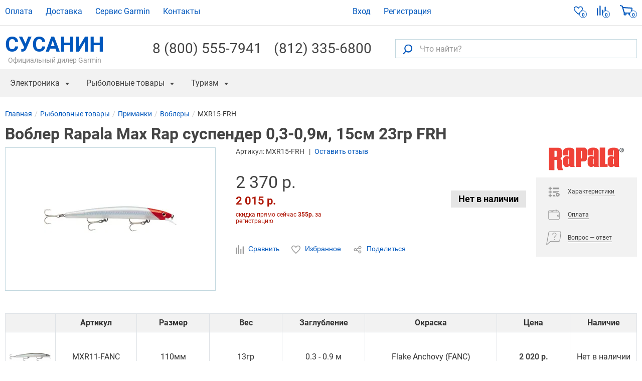

--- FILE ---
content_type: text/html; charset=UTF-8
request_url: https://ivan-susanin.ru/product/vobler-rapala-max-rap-suspender-0-3-0-9m-15sm-23gr-mxr15-frh-1777
body_size: 12485
content:
<!DOCTYPE html><html lang="ru"><head><meta charset="utf-8"><meta http-equiv="X-UA-Compatible" content="IE=edge"><meta name="viewport" content="width=device-width, initial-scale=1"><title>Воблер Rapala Max Rap суспендер 0,3-0,9м, 15см 23гр FRH купить по цене 2370 руб в Санкт-Петербурге ☛ Доставка</title><meta name="Keywords" content=""><meta name="description" content="Воблер Rapala Max Rap суспендер 0,3-0,9м, 15см 23гр FRH ✓ Интернет-магазин рыболовных товаров Иван Сусанин ☎ +7 (812) 335-68-00 (Пн-Пт 10:00-20:00, Сб-Вс 11:00-18:00)"><link rel="canonical" href="https://ivan-susanin.ru/product/vobler-rapala-max-rap-suspender-0-3-0-9m-15sm-23gr-mxr15-frh-1777"/><meta property="og:type" content='product'/><meta property="og:url" content='https://ivan-susanin.ru/product/vobler-rapala-max-rap-suspender-0-3-0-9m-15sm-23gr-mxr15-frh-1777'/><meta property="og:image" content='https://ivan-susanin.ru/media/storage/95/952/952def4b6ba76f67d43ed735059e1f3c_lg.webp'/><meta property="og:title" content='Воблер Rapala Max Rap суспендер 0,3-0,9м, 15см 23гр FRH купить по цене 2370 руб в Санкт-Петербурге ☛ Доставка'/><meta name="cmsmagazine" content="5cb6ff887cc8106e9b321bc0809f6f03"/><link rel="stylesheet" href="https://ivan-susanin.ru/assets/ivan-susanin.ru/css/style.css?id=33d1bbda" type="text/css"><link rel="stylesheet" href="https://ivan-susanin.ru/assets/ivan-susanin.ru/css/product_style.css?id=16c65589" type="text/css"><link rel="preload" href="https://ivan-susanin.ru/assets/ivan-susanin.ru/css/jquery.fancybox.css?86010908" as="style" onload="this.onload=null;this.rel='stylesheet'">
<noscript><link rel="stylesheet" href="https://ivan-susanin.ru/assets/ivan-susanin.ru/css/jquery.fancybox.css?86010908"></noscript><link rel="preconnect" href="https://www.google-analytics.com"><link rel="preconnect" href="https://mc.yandex.ru"></head><body data-jivo-site="oMzCFbDfSV" data-ym-id="7431787" data-ga-id="UA-121301046-2" data-page-type="page-others" data-page-url=""  data-fb-pixel-id="" data-sprite-path="/assets/ivan-susanin.ru/img/sprite.svg?1b71149a"><!--<div class="top-banner" style="background-color:#FADF76;border-color:#C0C0C0;color:#1A1A1A;">
<div class="container">
<div class="top-banner-content"><span><strong>ВНИМАНИЕ!</strong> В период 30.10-07.11 магазин работает дистанционно. Заказы принимаются через сайт или по телефону: (812)335-68-00</span></div>
</div>
</div>
-->
<header class="header-top"><div class="container"><nav class="header-top-nav"><ul><li class=""><a class="menu-link" href="/pay">
Оплата
</a></li><li class=""><a class="menu-link" href="/delivery">
Доставка
</a></li><li class=""><a class="menu-link" href="/service">
Сервис Garmin
</a></li><li class=""><a class="menu-link" href="/contacts">
Контакты
</a></li></ul></nav><ul class="header-top-user"><li class="login"><a href="#" data-action="sign-in" class="login-link" data-remote="https://ivan-susanin.ru/signin"><span>Вход</span></a></li><li class="sign-up"><a href="https://ivan-susanin.ru/signup" data-action="sign-up" data-remote="https://ivan-susanin.ru/signup"><span>Регистрация</span></a></li></ul><ul class="navbar-stats"><li><a href="https://ivan-susanin.ru/wish-list" class="navbar-stats-wish-list" rel="nofollow" title="Избранные товары">
<svg class="icon icon-heart"><use xlink:href="/assets/ivan-susanin.ru/img/sprite.svg?1b71149a#icon-heart"></use></svg><div class="navbar-stats-count" data-role="comparison-qty-holder">0</div>
</a></li><li>
<a href="https://ivan-susanin.ru/compare" class="navbar-stats-compare" rel="nofollow" title="Сравнение">
<svg class="icon icon-compare"><use xlink:href="/assets/ivan-susanin.ru/img/sprite.svg?1b71149a#icon-compare"></use></svg><div class="navbar-stats-count" data-role="comparison-qty-holder">0</div>
</a></li><li>
<a id="cart-widget" href="https://ivan-susanin.ru/cart" class="navbar-stats-cart" rel="nofollow">
<svg class="icon icon-cart"><use xlink:href="/assets/ivan-susanin.ru/img/sprite.svg?1b71149a#icon-cart"></use></svg><div class="navbar-stats-count" data-role="cart-qty-holder">0</div>
</a></li></ul><div class="header-main-row"><div class="header-logo"><a href="/" class="">СУСАНИН<span>Официальный дилер Garmin</span></a></div><div class="header-info">
<a class="header-phone" href="tel:+78005557941">8 (800) 555-7941</a></div><div class="header-info"><a class="header-phone" href="tel:+78123356800">(812) 335-6800</a></div><form class="header-search" action="https://ivan-susanin.ru/search"><div class="header-search-box">
<button type="submit" class="header-search-go" title="Искать"><svg class="icon icon-search"><use xlink:href="/assets/ivan-susanin.ru/img/sprite.svg?1b71149a#icon-search"></use></svg></button>
<input id="search-text" type="text" class="textfield" placeholder="Что найти?" name="q" value="" aria-label="Что найти?">
<button type="button" class="header-search-button" title="Поиск"><svg class="icon icon-search"><use xlink:href="/assets/ivan-susanin.ru/img/sprite.svg?1b71149a#icon-search"></use></svg></button></div></form></div></div><div class="navbar"><div class="container"><button type="button" class="nav-button" data-target="nav.nav" data-toggle="mobile-menu" data-text="Меню" title="Открыть меню"></button><nav class="nav"><ul class="nav-first">
<li data-parent="nav.nav" class=""><a href="#" class="menu-link nav-header" data-target="#nav-b8e19425-7a2d-4b20-807d-becfd016da66">
Электроника
</a><div class="subnav"><div class="subnav-header">Электроника</div><ul class="subnav-menu" id="nav-b8e19425-7a2d-4b20-807d-becfd016da66"><li data-parent="#nav-b8e19425-7a2d-4b20-807d-becfd016da66" class=""><a href="https://ivan-susanin.ru/electronics/sportivnye-casy" class="menu-link bold" data-target="#nav-fcd88f23-dfa6-46d1-8a9c-fd4b55c6ce03">
Часы Garmin
</a><ul id="nav-fcd88f23-dfa6-46d1-8a9c-fd4b55c6ce03" class="subnav-menu-submenu"><li data-parent="#nav-fcd88f23-dfa6-46d1-8a9c-fd4b55c6ce03" class=""><a class="menu-link" href="https://ivan-susanin.ru/electronics/sportivnye-casy/garmin-fenix">
Garmin Fenix
</a></li><li data-parent="#nav-fcd88f23-dfa6-46d1-8a9c-fd4b55c6ce03" class=""><a class="menu-link" href="https://ivan-susanin.ru/electronics/sportivnye-casy/garmin-forerunner">
Garmin Forerunner
</a></li><li data-parent="#nav-fcd88f23-dfa6-46d1-8a9c-fd4b55c6ce03" class=""><a class="menu-link" href="https://ivan-susanin.ru/electronics/sportivnye-casy/garmin-instinct">
Garmin Instinct
</a></li></ul></li><li data-parent="#nav-b8e19425-7a2d-4b20-807d-becfd016da66" class="single"><a class="menu-link" href="https://ivan-susanin.ru/electronics/morskie-radary">
Морские радары
</a></li><li data-parent="#nav-b8e19425-7a2d-4b20-807d-becfd016da66" class="single"><a class="menu-link" href="https://ivan-susanin.ru/electronics/racii">
Рации
</a></li><li data-parent="#nav-b8e19425-7a2d-4b20-807d-becfd016da66" class=""><a href="https://ivan-susanin.ru/electronics/eholoty" class="menu-link bold" data-target="#nav-8ede295a-a46b-4757-8096-9c6c8645dcef">
Эхолоты
</a><ul id="nav-8ede295a-a46b-4757-8096-9c6c8645dcef" class="subnav-menu-submenu"><li data-parent="#nav-8ede295a-a46b-4757-8096-9c6c8645dcef" class=""><a class="menu-link" href="https://ivan-susanin.ru/electronics/eholoty/garmin">
Эхолоты Garmin
</a></li><li data-parent="#nav-8ede295a-a46b-4757-8096-9c6c8645dcef" class=""><a class="menu-link" href="https://ivan-susanin.ru/electronics/eholoty/humminbird">
Эхолоты Humminbird
</a></li><li data-parent="#nav-8ede295a-a46b-4757-8096-9c6c8645dcef" class=""><a class="menu-link" href="https://ivan-susanin.ru/electronics/eholoty/lowrance">
Эхолоты Lowrance
</a></li><li data-parent="#nav-8ede295a-a46b-4757-8096-9c6c8645dcef" class=""><a class="menu-link" href="https://ivan-susanin.ru/electronics/eholoty/simrad">
Эхолоты Simrad
</a></li><li data-parent="#nav-8ede295a-a46b-4757-8096-9c6c8645dcef" class=""><a class="menu-link" href="https://ivan-susanin.ru/electronics/eholoty/praktik">
Эхолоты Практик
</a></li></ul></li><li data-parent="#nav-b8e19425-7a2d-4b20-807d-becfd016da66" class=""><a href="https://ivan-susanin.ru/electronics/navigatory" class="menu-link bold" data-target="#nav-1618400d-ca91-4942-81e2-5e0b529ec10d">
GPS Навигаторы
</a><ul id="nav-1618400d-ca91-4942-81e2-5e0b529ec10d" class="subnav-menu-submenu"><li data-parent="#nav-1618400d-ca91-4942-81e2-5e0b529ec10d" class=""><a class="menu-link" href="https://ivan-susanin.ru/electronics/navigatory/morskie-navigatory">
Картплоттеры
</a></li><li data-parent="#nav-1618400d-ca91-4942-81e2-5e0b529ec10d" class=""><a class="menu-link" href="https://ivan-susanin.ru/electronics/navigatory/turisticeskie-navigatory">
Туристические навигаторы
</a></li></ul></li><li data-parent="#nav-b8e19425-7a2d-4b20-807d-becfd016da66" class="single"><a class="menu-link" href="https://ivan-susanin.ru/electronics/gps-karty">
GPS карты
</a></li><li data-parent="#nav-b8e19425-7a2d-4b20-807d-becfd016da66" class="single"><a class="menu-link" href="https://ivan-susanin.ru/electronics/dressirovka-i-kontrol-sobak">
Дрессировка и контроль собак
</a></li><li data-parent="#nav-b8e19425-7a2d-4b20-807d-becfd016da66" class=""><a href="https://ivan-susanin.ru/electronics/videokamery" class="menu-link bold" data-target="#nav-eb1ee3df-826f-4fcd-8fc5-7df55ac897a7">
Видеокамеры
</a><ul id="nav-eb1ee3df-826f-4fcd-8fc5-7df55ac897a7" class="subnav-menu-submenu"><li data-parent="#nav-eb1ee3df-826f-4fcd-8fc5-7df55ac897a7" class=""><a class="menu-link" href="https://ivan-susanin.ru/electronics/videokamery/podvodnye-videokamery">
Подводные видеокамеры
</a></li></ul></li><li data-parent="#nav-b8e19425-7a2d-4b20-807d-becfd016da66" class=""><a href="https://ivan-susanin.ru/electronics/elektromotory" class="menu-link bold" data-target="#nav-7af994ba-172f-469c-8d2d-95d60d53b1c8">
Электромоторы
</a><ul id="nav-7af994ba-172f-469c-8d2d-95d60d53b1c8" class="subnav-menu-submenu"><li data-parent="#nav-7af994ba-172f-469c-8d2d-95d60d53b1c8" class=""><a class="menu-link" href="https://ivan-susanin.ru/electronics/elektromotory/elektromotory-lowrance">
Электромоторы Lowrance
</a></li></ul></li><li data-parent="#nav-b8e19425-7a2d-4b20-807d-becfd016da66" class="single"><a class="menu-link" href="https://ivan-susanin.ru/electronics/optika">
Оптика
</a></li><li data-parent="#nav-b8e19425-7a2d-4b20-807d-becfd016da66" class=""><a href="https://ivan-susanin.ru/electronics/aksessuary" class="menu-link bold" data-target="#nav-84214f66-e2d5-4bec-a8b0-6e99dd87856f">
Аксессуары
</a><ul id="nav-84214f66-e2d5-4bec-a8b0-6e99dd87856f" class="subnav-menu-submenu"><li data-parent="#nav-84214f66-e2d5-4bec-a8b0-6e99dd87856f" class=""><a class="menu-link" href="https://ivan-susanin.ru/electronics/aksessuary/dlya-navigatorov">
Для навигаторов
</a></li><li data-parent="#nav-84214f66-e2d5-4bec-a8b0-6e99dd87856f" class=""><a class="menu-link" href="https://ivan-susanin.ru/electronics/aksessuary/dlya-eholotov">
Для эхолотов
</a></li><li data-parent="#nav-84214f66-e2d5-4bec-a8b0-6e99dd87856f" class=""><a class="menu-link" href="https://ivan-susanin.ru/electronics/aksessuary/dlya-elektromotorov">
Для электромоторов
</a></li><li data-parent="#nav-84214f66-e2d5-4bec-a8b0-6e99dd87856f" class=""><a class="menu-link" href="https://ivan-susanin.ru/electronics/aksessuary/akkumulyatory-i-zu">
Аккумуляторы и ЗУ
</a></li><li data-parent="#nav-84214f66-e2d5-4bec-a8b0-6e99dd87856f" class=""><a class="menu-link" href="https://ivan-susanin.ru/electronics/aksessuary/datchiki">
Датчики
</a></li><li data-parent="#nav-84214f66-e2d5-4bec-a8b0-6e99dd87856f" class=""><a class="menu-link" href="https://ivan-susanin.ru/electronics/aksessuary/chehly">
Чехлы
</a></li><li data-parent="#nav-84214f66-e2d5-4bec-a8b0-6e99dd87856f" class=""><a class="menu-link" href="https://ivan-susanin.ru/electronics/aksessuary/avtopiloty">
Автопилоты
</a></li><li data-parent="#nav-84214f66-e2d5-4bec-a8b0-6e99dd87856f" class=""><a class="menu-link" href="https://ivan-susanin.ru/electronics/aksessuary/kabeli">
Кабели
</a></li><li data-parent="#nav-84214f66-e2d5-4bec-a8b0-6e99dd87856f" class=""><a class="menu-link" href="https://ivan-susanin.ru/electronics/aksessuary/kreplenie">
Крепления
</a></li></ul></li><li data-parent="#nav-b8e19425-7a2d-4b20-807d-becfd016da66" class=""><a class="menu-link" href="https://ivan-susanin.ru/electronics/snatye-s-proizvodstva">
Снятые с производства
</a></li><li data-parent="#nav-b8e19425-7a2d-4b20-807d-becfd016da66" class=""><a class="menu-link" href="https://ivan-susanin.ru/electronics/radar-detektory">
Радар-детекторы
</a></li></ul></div></li><li data-parent="nav.nav" class=""><a href="#" class="menu-link nav-header" data-target="#nav-5f9de82a-2d79-4922-98a8-b64ac9823531">
Рыболовные товары
</a><div class="subnav"><div class="subnav-header">Рыболовные товары</div><ul class="subnav-menu" id="nav-5f9de82a-2d79-4922-98a8-b64ac9823531"><li data-parent="#nav-5f9de82a-2d79-4922-98a8-b64ac9823531" class=""><a href="https://ivan-susanin.ru/electronics/eholoty" class="menu-link bold" data-target="#nav-efa740b0-00fc-4725-85ab-2e45e5da018e">
Эхолоты
</a><ul id="nav-efa740b0-00fc-4725-85ab-2e45e5da018e" class="subnav-menu-submenu"><li data-parent="#nav-efa740b0-00fc-4725-85ab-2e45e5da018e" class=""><a class="menu-link" href="https://ivan-susanin.ru/electronics/eholoty/garmin">
Эхолоты Garmin
</a></li><li data-parent="#nav-efa740b0-00fc-4725-85ab-2e45e5da018e" class=""><a class="menu-link" href="https://ivan-susanin.ru/electronics/eholoty/humminbird">
Эхолоты Humminbird
</a></li><li data-parent="#nav-efa740b0-00fc-4725-85ab-2e45e5da018e" class=""><a class="menu-link" href="https://ivan-susanin.ru/electronics/eholoty/lowrance">
Эхолоты Lowrance
</a></li><li data-parent="#nav-efa740b0-00fc-4725-85ab-2e45e5da018e" class=""><a class="menu-link" href="https://ivan-susanin.ru/electronics/eholoty/simrad">
Эхолоты Simrad
</a></li><li data-parent="#nav-efa740b0-00fc-4725-85ab-2e45e5da018e" class=""><a class="menu-link" href="https://ivan-susanin.ru/electronics/eholoty/praktik">
Эхолоты Практик
</a></li></ul></li><li data-parent="#nav-5f9de82a-2d79-4922-98a8-b64ac9823531" class=""><a href="https://ivan-susanin.ru/rybolovnye-tovary/udilisha" class="menu-link bold" data-target="#nav-a526c789-d60a-4e57-98f1-d490ac524263">
Удилища
</a><ul id="nav-a526c789-d60a-4e57-98f1-d490ac524263" class="subnav-menu-submenu"><li data-parent="#nav-a526c789-d60a-4e57-98f1-d490ac524263" class=""><a class="menu-link" href="https://ivan-susanin.ru/rybolovnye-tovary/udilisha/karpovye">
Карповые
</a></li><li data-parent="#nav-a526c789-d60a-4e57-98f1-d490ac524263" class=""><a class="menu-link" href="https://ivan-susanin.ru/rybolovnye-tovary/udilisha/spinningi">
Спиннинги
</a></li><li data-parent="#nav-a526c789-d60a-4e57-98f1-d490ac524263" class=""><a class="menu-link" href="https://ivan-susanin.ru/rybolovnye-tovary/udilisha/stekernye">
Штекерные
</a></li></ul></li><li data-parent="#nav-5f9de82a-2d79-4922-98a8-b64ac9823531" class=""><a href="https://ivan-susanin.ru/rybolovnye-tovary/primanki" class="menu-link bold" data-target="#nav-c4a49592-7fea-4c7f-99f7-ff81c353726e">
Приманки
</a><ul id="nav-c4a49592-7fea-4c7f-99f7-ff81c353726e" class="subnav-menu-submenu"><li data-parent="#nav-c4a49592-7fea-4c7f-99f7-ff81c353726e" class=""><a class="menu-link" href="https://ivan-susanin.ru/rybolovnye-tovary/primanki/voblery">
Воблеры
</a></li><li data-parent="#nav-c4a49592-7fea-4c7f-99f7-ff81c353726e" class=""><a class="menu-link" href="https://ivan-susanin.ru/rybolovnye-tovary/primanki/balansiry">
Балансиры 
</a></li><li data-parent="#nav-c4a49592-7fea-4c7f-99f7-ff81c353726e" class=""><a class="menu-link" href="https://ivan-susanin.ru/rybolovnye-tovary/primanki/blesny">
Блесны
</a></li><li data-parent="#nav-c4a49592-7fea-4c7f-99f7-ff81c353726e" class=""><a class="menu-link" href="https://ivan-susanin.ru/rybolovnye-tovary/primanki/vrasausiesa-blesny">
Вращающиеся Блесны
</a></li><li data-parent="#nav-c4a49592-7fea-4c7f-99f7-ff81c353726e" class=""><a class="menu-link" href="https://ivan-susanin.ru/rybolovnye-tovary/primanki/zimnie-blesny">
Зимние блесны 
</a></li><li data-parent="#nav-c4a49592-7fea-4c7f-99f7-ff81c353726e" class=""><a class="menu-link" href="https://ivan-susanin.ru/rybolovnye-tovary/primanki/magkie-primanki">
Мягкие приманки
</a></li></ul></li><li data-parent="#nav-5f9de82a-2d79-4922-98a8-b64ac9823531" class="fix-width"><a href="https://ivan-susanin.ru/rybolovnye-tovary/leska" class="menu-link bold" data-target="#nav-6b05df63-243f-47df-8500-52dd2e427c00">
Леска
</a><ul id="nav-6b05df63-243f-47df-8500-52dd2e427c00" class="subnav-menu-submenu"><li data-parent="#nav-6b05df63-243f-47df-8500-52dd2e427c00" class=""><a class="menu-link" href="https://ivan-susanin.ru/rybolovnye-tovary/leska/pletenaa-leska">
Плетеная леска
</a></li><li data-parent="#nav-6b05df63-243f-47df-8500-52dd2e427c00" class=""><a class="menu-link" href="https://ivan-susanin.ru/rybolovnye-tovary/leska/monofil-naa-leska">
Монофильная леска
</a></li><li data-parent="#nav-6b05df63-243f-47df-8500-52dd2e427c00" class=""><a class="menu-link" href="https://ivan-susanin.ru/rybolovnye-tovary/leska/fluorocarbon">
Флюорокарбоновая леска
</a></li><li data-parent="#nav-6b05df63-243f-47df-8500-52dd2e427c00" class=""><a class="menu-link" href="https://ivan-susanin.ru/rybolovnye-tovary/leska/karpovye-povodki">
Карповые поводки
</a></li></ul></li><li data-parent="#nav-5f9de82a-2d79-4922-98a8-b64ac9823531" class="fix-width"><a href="https://ivan-susanin.ru/rybolovnye-tovary/katuski" class="menu-link bold" data-target="#nav-bbdfbc9c-762c-444c-8b5f-4849e95dbcb5">
Катушки
</a><ul id="nav-bbdfbc9c-762c-444c-8b5f-4849e95dbcb5" class="subnav-menu-submenu"><li data-parent="#nav-bbdfbc9c-762c-444c-8b5f-4849e95dbcb5" class=""><a class="menu-link" href="https://ivan-susanin.ru/rybolovnye-tovary/katuski/bezynercionnye">
Безынерционные
</a></li></ul></li><li data-parent="#nav-5f9de82a-2d79-4922-98a8-b64ac9823531" class="fix-width"><a href="https://ivan-susanin.ru/rybolovnye-tovary/osnastka" class="menu-link bold" data-target="#nav-e272989d-f892-4c3b-8dac-6e6ba3ff24e9">
Оснастка
</a><ul id="nav-e272989d-f892-4c3b-8dac-6e6ba3ff24e9" class="subnav-menu-submenu"><li data-parent="#nav-e272989d-f892-4c3b-8dac-6e6ba3ff24e9" class=""><a class="menu-link" href="https://ivan-susanin.ru/rybolovnye-tovary/osnastka/krucki">
Крючки
</a></li></ul></li><li data-parent="#nav-5f9de82a-2d79-4922-98a8-b64ac9823531" class=""><a href="https://ivan-susanin.ru/rybolovnye-tovary/aksessuary" class="menu-link bold" data-target="#nav-885352fc-763d-4046-9303-26dfa017add8">
Аксессуары
</a><ul id="nav-885352fc-763d-4046-9303-26dfa017add8" class="subnav-menu-submenu"><li data-parent="#nav-885352fc-763d-4046-9303-26dfa017add8" class=""><a class="menu-link" href="https://ivan-susanin.ru/rybolovnye-tovary/aksessuary/nozi">
Ножи 
</a></li><li data-parent="#nav-885352fc-763d-4046-9303-26dfa017add8" class=""><a class="menu-link" href="https://ivan-susanin.ru/rybolovnye-tovary/aksessuary/sumki">
Сумки
</a></li><li data-parent="#nav-885352fc-763d-4046-9303-26dfa017add8" class=""><a class="menu-link" href="https://ivan-susanin.ru/rybolovnye-tovary/aksessuary/asiki">
Ящики
</a></li></ul></li><li data-parent="#nav-5f9de82a-2d79-4922-98a8-b64ac9823531" class="fix-width"><a href="https://ivan-susanin.ru/rybolovnye-tovary/ekipirovka" class="menu-link bold" data-target="#nav-c3b34c03-f7a5-4dca-bae2-5381a736eb72">
Экипировка
</a><ul id="nav-c3b34c03-f7a5-4dca-bae2-5381a736eb72" class="subnav-menu-submenu"></ul></li><li data-parent="#nav-5f9de82a-2d79-4922-98a8-b64ac9823531" class="fix-width"><a href="https://ivan-susanin.ru/rybolovnye-tovary/zimnaa-rybalka" class="menu-link bold" data-target="#nav-73d66521-6105-415c-ae0a-2d09096f439b">
Зимняя Рыбалка
</a><ul id="nav-73d66521-6105-415c-ae0a-2d09096f439b" class="subnav-menu-submenu"><li data-parent="#nav-73d66521-6105-415c-ae0a-2d09096f439b" class=""><a class="menu-link" href="https://ivan-susanin.ru/rybolovnye-tovary/zimnaa-rybalka/rucnye-ledobury">
Ледобуры
</a></li><li data-parent="#nav-73d66521-6105-415c-ae0a-2d09096f439b" class=""><a class="menu-link" href="https://ivan-susanin.ru/rybolovnye-tovary/zimnaa-rybalka/aksessuary">
Аксессуары для ледобуров
</a></li></ul></li></ul></div></li><li data-parent="nav.nav" class=""><a href="#" class="menu-link nav-header" data-target="#nav-be574e07-1608-4560-a4c9-b05fe972be81">
Туризм
</a><div class="subnav"><div class="subnav-header">Туризм</div><ul class="subnav-menu" id="nav-be574e07-1608-4560-a4c9-b05fe972be81"><li data-parent="#nav-be574e07-1608-4560-a4c9-b05fe972be81" class=""><a class="menu-link" href="https://ivan-susanin.ru/turizm/termosy">
Термосы
</a></li><li data-parent="#nav-be574e07-1608-4560-a4c9-b05fe972be81" class=""><a class="menu-link" href="https://ivan-susanin.ru/turizm/nalobnye-fonari">
Налобные фонари
</a></li></ul></div></li><li data-parent="nav.nav" class=""><a class="menu-link" href="https://ivan-susanin.ru/electronics/gps-karty">
GPS карты
</a></li><li data-parent="nav.nav" class="menu-discounts"><a href="#" class="menu-link nav-header" data-target="#nav-ae511b24-baae-46cc-8fb7-e4495394b3ed">
Скидки / Распродажа / Акции
</a><div class="subnav"><div class="subnav-header">Скидки / Распродажа / Акции</div><ul class="subnav-menu" id="nav-ae511b24-baae-46cc-8fb7-e4495394b3ed"><li class=""><ul id="nav-a2ba960a-1fb1-4b78-8125-baa58caa0633" class="subnav-menu-submenu"><li data-parent="#nav-ae511b24-baae-46cc-8fb7-e4495394b3ed" class=""><a class="menu-link" href="/discounts/skidki-na-navigatory">
Скидки на навигаторы
</a></li><li data-parent="#nav-ae511b24-baae-46cc-8fb7-e4495394b3ed" class=""><a class="menu-link" href="/discounts/skidki-na-eholoty">
Скидки на эхолоты
</a></li><li data-parent="#nav-ae511b24-baae-46cc-8fb7-e4495394b3ed" class=""><a class="menu-link" href="/discounts/skidki-na-rybolovnye-tovary">
Скидки на рыболовные товары
</a></li><li data-parent="#nav-ae511b24-baae-46cc-8fb7-e4495394b3ed" class=""><a class="menu-link" href="/discounts/skidki-na-sportivnye-chasy">
Скидки на спортивные часы
</a></li></ul></li><li data-parent="#nav-ae511b24-baae-46cc-8fb7-e4495394b3ed" class=""><a class="menu-link" href="/sale">
Все предложения
</a></li><li class=""><ul id="nav-9ad68665-a039-46f7-910f-1c258c62a710" class="subnav-menu-submenu"><li data-parent="#nav-ae511b24-baae-46cc-8fb7-e4495394b3ed" class=""><a class="menu-link" href="/discounts">
Акции Сусанина
</a></li><li data-parent="#nav-ae511b24-baae-46cc-8fb7-e4495394b3ed" class=""><a class="menu-link" href="/loyalty/bonus">
Бонусная программа
</a></li></ul></li></ul></div></li></ul></nav></div></div></header><main><div class="page-header"><div class="container"><ul class="breadcrumbs" itemscope="" itemtype="http://schema.org/BreadcrumbList"><li class="breadcrumbs__item" itemprop="itemListElement" itemscope itemtype="http://schema.org/ListItem"><a class="breadcrumbs__item__link" href="https://ivan-susanin.ru" itemtype="https://schema.org/WebPage" itemprop="item" itemscope itemid="https://ivan-susanin.ru" title="Магазин Сусанин"><span itemprop="name">Главная</span></a><meta itemprop="position" content="1"/></li><li class="breadcrumbs__item" itemprop="itemListElement" itemscope itemtype="http://schema.org/ListItem"><a class="breadcrumbs__item__link" href="https://ivan-susanin.ru/rybolovnye-tovary" itemtype="https://schema.org/WebPage" itemprop="item" itemscope itemid="https://ivan-susanin.ru/rybolovnye-tovary" ><span itemprop="name">Рыболовные товары</span></a><meta itemprop="position" content="2"/></li><li class="breadcrumbs__item" itemprop="itemListElement" itemscope itemtype="http://schema.org/ListItem"><a class="breadcrumbs__item__link" href="https://ivan-susanin.ru/rybolovnye-tovary/primanki" itemtype="https://schema.org/WebPage" itemprop="item" itemscope itemid="https://ivan-susanin.ru/rybolovnye-tovary/primanki" ><span itemprop="name">Приманки</span></a><meta itemprop="position" content="3"/></li><li class="breadcrumbs__item" itemprop="itemListElement" itemscope itemtype="http://schema.org/ListItem"><a class="breadcrumbs__item__link" href="https://ivan-susanin.ru/rybolovnye-tovary/primanki/voblery" itemtype="https://schema.org/WebPage" itemprop="item" itemscope itemid="https://ivan-susanin.ru/rybolovnye-tovary/primanki/voblery" ><span itemprop="name">Воблеры</span></a><meta itemprop="position" content="4"/></li><li class="breadcrumbs__item" itemprop="itemListElement" itemscope itemtype="http://schema.org/ListItem"><span class="breadcrumbs__item__link" href="https://ivan-susanin.ru/product/vobler-rapala-max-rap-suspender-0-3-0-9m-15sm-23gr-mxr15-frh-1777" itemid="https://ivan-susanin.ru/product/vobler-rapala-max-rap-suspender-0-3-0-9m-15sm-23gr-mxr15-frh-1777" itemtype="https://schema.org/WebPage" itemprop="item" itemscope title=""><span itemprop="name">MXR15-FRH</span></span><meta itemprop="position" content="5"/></li></ul></div></div><div class="content" itemscope itemtype="http://schema.org/Product" id="product"><div class="container">
<section class="product track-product-view track" data-id="1777" data-category="Рыболовные товары/Приманки/Воблеры" data-sku="MXR15-FRH" data-name="Воблер Rapala Max Rap суспендер 0,3-0,9м, 15см 23гр FRH" data-brand="Rapala" data-price="2370"><h1 class="product__info__name" itemprop="name">Воблер Rapala Max Rap суспендер 0,3-0,9м, 15см 23гр FRH</h1><meta itemprop="sku" content="MXR15-FRH"><meta itemprop="mpn" content="MXR15-FRH"><meta itemprop="gtin" content="0022677179018"><link itemprop="url" href="https://ivan-susanin.ru/product/vobler-rapala-max-rap-suspender-0-3-0-9m-15sm-23gr-mxr15-frh-1777"><meta itemprop="brand" content="Rapala"><meta itemprop="image" content="https://ivan-susanin.ru/media/storage/95/952/952def4b6ba76f67d43ed735059e1f3c_origin.webp"><div class="product__info"><div class="product__gallery__wrapper"><div class="product__gallery"><div class="product__gallery__main"><div id="imagesSlider" class="swiper-container"><div class="swiper-wrapper"><div class="swiper-slide"><div class="product__image" data-fancybox="productGallery" data-src="https://ivan-susanin.ru/media/storage/95/952/952def4b6ba76f67d43ed735059e1f3c_origin.webp">
<img  src="https://ivan-susanin.ru/media/storage/95/952/952def4b6ba76f67d43ed735059e1f3c_264x264.webp" srcset="https://ivan-susanin.ru/media/storage/95/952/952def4b6ba76f67d43ed735059e1f3c_264x264.webp 264w, https://ivan-susanin.ru/media/storage/95/952/952def4b6ba76f67d43ed735059e1f3c_365x365.webp 365w, https://ivan-susanin.ru/media/storage/95/952/952def4b6ba76f67d43ed735059e1f3c_528x528.webp 528w" sizes="(max-width: 767px) 365px, 264px"  alt="Воблер rapala max rap суспендер 0,3-0,9м, 15см 23гр frh. Артикул: MXR15-FRH" title="Воблер rapala max rap суспендер 0,3-0,9м, 15см 23гр frh. Артикул: MXR15-FRH"></div></div></div></div></div></div></div><div class="product__info__heading"><div class="product__info__base"><div class="sku">Артикул: <span itemprop="sku">MXR15-FRH</span></div><div class="product__info__rating__comments"><a href="#reviews" class="open-tab">Оставить отзыв</a></div></div></div><div class="product__info__main"><div class="product__info__wrap"><div class="product__price" itemprop="offers" itemscope itemtype="http://schema.org/Offer"><link itemprop="url" href="https://ivan-susanin.ru/product/vobler-rapala-max-rap-suspender-0-3-0-9m-15sm-23gr-mxr15-frh-1777"><meta itemprop="priceCurrency" content="RUB"><link itemprop="availability" href="http://schema.org/OutOfStock"/><meta itemprop="price" content="2015" id="price"><div class="current"><div class="loyalty"><div class="loyalty__normal">2&nbsp;370 р.</div><div class="loyalty__price">2&nbsp;015 р.</div><div id="loyalty-comment" class="loyalty__comment ">скидка прямо сейчас <b>355р.</b> за регистрацию</div></div></div></div><div class="product__action__button"><button class="button button-out-of-stock">Нет в наличии</button></div></div><div class="product__info__base margin"><button class="link item-info-compare" data-action="compare" data-id="1777" data-category="29"><svg class="icon icon-compare"><use xlink:href="/assets/ivan-susanin.ru/img/sprite.svg?1b71149a#icon-compare"></use></svg> Сравнить
</button><button class="link item-info-compare" data-action="wish-list" data-id="1777"><svg class="icon icon-heart"><use xlink:href="/assets/ivan-susanin.ru/img/sprite.svg?1b71149a#icon-heart"></use></svg> Избранное
</button><button class="link" data-action="share" data-id="1777" data-remote="https://ivan-susanin.ru/share?product_id=1777"><svg class="icon icon-share"><use xlink:href="/assets/ivan-susanin.ru/img/sprite.svg?1b71149a#icon-share"></use></svg>
Поделиться
</button></div><div class="product__info__description">
</div></div></div><div class="product__links"><a href="/vendors/rapala" class="product__vendor__link" title="Rapala">
<img src="https://ivan-susanin.ru/media/storage/a6/a61/a61d70b81c252477abad6c60daec6774_150w_low.jpeg" title="Рыболовные принадлежности Rapala" data-src="https://ivan-susanin.ru/media/storage/a6/a61/a61d70b81c252477abad6c60daec6774_150w.webp" class="js-lazy-image" alt="Rapala">
</a><div class="product__links__link"><a href="#properties" data-target="#properties" class="link open-tab"><svg class="icon icon-specifications"><use xlink:href="/assets/ivan-susanin.ru/img/sprite.svg?1b71149a#icon-specifications"></use></svg>
<span>Характеристики</span>
</a><a href="#payments" data-target="#payments" class="link open-tab"><svg class="icon icon-payments"><use xlink:href="/assets/ivan-susanin.ru/img/sprite.svg?1b71149a#icon-payments"></use></svg>
<span>Оплата</span>
</a><a href="#questions" data-target="#questions" class="link open-tab"><svg class="icon icon-faq-1"><use xlink:href="/assets/ivan-susanin.ru/img/sprite.svg?1b71149a#icon-faq-1"></use></svg>
<span>Вопрос &mdash; ответ</span>
</a></div></div>
</section><section class="product__tabs"><div class="product__tabs__content"><div id="variants"><div class="scrollable"><table class="product__variants__table"><tr class="product__variants__table__row"><th class="product__variants__table__th product__variants__table__cell--image">&nbsp;</th><th class="product__variants__table__th">Артикул</th><th class="product__variants__table__th">Размер</th><th class="product__variants__table__th">Вес</th><th class="product__variants__table__th">Заглубление</th><th class="product__variants__table__th">Окраска</th><th class="product__variants__table__th">Цена</th><th class="product__variants__table__th product__variants__table__cell--action">Наличие</th></tr><tr class="product__variants__table__row"><td class="product__variants__table__cell product__variants__table__cell--image"><a href="/product/vobler-rapala-max-rap-suspender-0-3-0-9m-11sm-13gr-mxr11-fanc-1764" class="product__variants__table__image-link track-click" title="Воблер Rapala Max Rap суспендер 0,3-0,9м, 11см 13гр FANC">
<img src="data:image/svg+xml,%3Csvg%20xmlns='http://www.w3.org/2000/svg'%20viewBox='0%200%20100%20100'%3E%3C/svg%3E" data-src="https://ivan-susanin.ru/media/storage/bc/bc8/bc8daa409e5d8a981382f26fa4a608dd_100x100.webp" data-pagespeed-no-defer class="product__variants__table__image js-lazy-image" alt="Воблер rapala max rap суспендер 0,3-0,9м, 11см 13гр fanc. Артикул: MXR11-FANC" title="Воблер rapala max rap суспендер 0,3-0,9м, 11см 13гр fanc. Артикул: MXR11-FANC">
</a></td><td class="product__variants__table__cell">MXR11-FANC</td><td class="product__variants__table__cell">110мм</td><td class="product__variants__table__cell">13гр</td><td class="product__variants__table__cell">0.3 - 0.9 м</td><td class="product__variants__table__cell">Flake Anchovy (FANC)</td><td class="product__variants__table__cell"><span class="catalog__item-price__current ">2&nbsp;020 р.</span></td><td class="product__variants__table__cell">Нет в наличии</td></tr><tr class="product__variants__table__row"><td class="product__variants__table__cell product__variants__table__cell--image"><a href="/product/vobler-rapala-max-rap-suspender-0-3-0-9m-11sm-13gr-mxr11-fayu-1765" class="product__variants__table__image-link track-click" title="Воблер Rapala Max Rap суспендер 0,3-0,9м, 11см 13гр FAYU">
<img src="data:image/svg+xml,%3Csvg%20xmlns='http://www.w3.org/2000/svg'%20viewBox='0%200%20100%20100'%3E%3C/svg%3E" data-src="https://ivan-susanin.ru/media/storage/11/116/1169fc56b76aee57e79e17f0e12674bc_100x100.webp" data-pagespeed-no-defer class="product__variants__table__image js-lazy-image" alt="Воблер rapala max rap суспендер 0,3-0,9м, 11см 13гр fayu. Артикул: MXR11-FAYU" title="Воблер rapala max rap суспендер 0,3-0,9м, 11см 13гр fayu. Артикул: MXR11-FAYU">
</a></td><td class="product__variants__table__cell">MXR11-FAYU</td><td class="product__variants__table__cell">110мм</td><td class="product__variants__table__cell">13гр</td><td class="product__variants__table__cell">0.3 - 0.9 м</td><td class="product__variants__table__cell">Flake Ayu (FAYU)</td><td class="product__variants__table__cell"><span class="catalog__item-price__current ">2&nbsp;020 р.</span></td><td class="product__variants__table__cell">Нет в наличии</td></tr><tr class="product__variants__table__row"><td class="product__variants__table__cell product__variants__table__cell--image"><a href="/product/vobler-rapala-max-rap-suspender-0-3-0-9m-11sm-13gr-mxr11-fg-1766" class="product__variants__table__image-link track-click" title="Воблер Rapala Max Rap суспендер 0,3-0,9м, 11см 13гр FG">
<img src="data:image/svg+xml,%3Csvg%20xmlns='http://www.w3.org/2000/svg'%20viewBox='0%200%20100%20100'%3E%3C/svg%3E" data-src="https://ivan-susanin.ru/media/storage/85/850/850452633615e40ae219353be725c5a2_100x100.webp" data-pagespeed-no-defer class="product__variants__table__image js-lazy-image" alt="Воблер rapala max rap суспендер 0,3-0,9м, 11см 13гр fg. Артикул: MXR11-FG" title="Воблер rapala max rap суспендер 0,3-0,9м, 11см 13гр fg. Артикул: MXR11-FG">
</a></td><td class="product__variants__table__cell">MXR11-FG</td><td class="product__variants__table__cell">110мм</td><td class="product__variants__table__cell">13гр</td><td class="product__variants__table__cell">0.3 - 0.9 м</td><td class="product__variants__table__cell">Flake Green (FG)</td><td class="product__variants__table__cell"><span class="catalog__item-price__current ">2&nbsp;020 р.</span></td><td class="product__variants__table__cell">Нет в наличии</td></tr><tr class="product__variants__table__row"><td class="product__variants__table__cell product__variants__table__cell--image"><a href="/product/vobler-rapala-max-rap-suspender-0-3-0-9m-11sm-13gr-mxr11-frh-1767" class="product__variants__table__image-link track-click" title="Воблер Rapala Max Rap суспендер 0,3-0,9м, 11см 13гр FRH">
<img src="data:image/svg+xml,%3Csvg%20xmlns='http://www.w3.org/2000/svg'%20viewBox='0%200%20100%20100'%3E%3C/svg%3E" data-src="https://ivan-susanin.ru/media/storage/9f/9fd/9fd4667368aadd769c9a0e28a5186b1f_100x100.webp" data-pagespeed-no-defer class="product__variants__table__image js-lazy-image" alt="Воблер rapala max rap суспендер 0,3-0,9м, 11см 13гр frh. Артикул: MXR11-FRH" title="Воблер rapala max rap суспендер 0,3-0,9м, 11см 13гр frh. Артикул: MXR11-FRH">
</a></td><td class="product__variants__table__cell">MXR11-FRH</td><td class="product__variants__table__cell">110мм</td><td class="product__variants__table__cell">13гр</td><td class="product__variants__table__cell">0.3 - 0.9 м</td><td class="product__variants__table__cell">Flake Red Head (FRH)</td><td class="product__variants__table__cell"><span class="catalog__item-price__current ">2&nbsp;020 р.</span></td><td class="product__variants__table__cell">Нет в наличии</td></tr><tr class="product__variants__table__row"><td class="product__variants__table__cell product__variants__table__cell--image"><a href="/product/vobler-rapala-max-rap-suspender-0-3-0-9m-11sm-13gr-mxr11-fs-1768" class="product__variants__table__image-link track-click" title="Воблер Rapala Max Rap суспендер 0,3-0,9м, 11см 13гр FS">
<img src="data:image/svg+xml,%3Csvg%20xmlns='http://www.w3.org/2000/svg'%20viewBox='0%200%20100%20100'%3E%3C/svg%3E" data-src="https://ivan-susanin.ru/media/storage/c3/c3d/c3d4cca06b1e06191e452a24d4923405_100x100.webp" data-pagespeed-no-defer class="product__variants__table__image js-lazy-image" alt="Воблер rapala max rap суспендер 0,3-0,9м, 11см 13гр fs. Артикул: MXR11-FS" title="Воблер rapala max rap суспендер 0,3-0,9м, 11см 13гр fs. Артикул: MXR11-FS">
</a></td><td class="product__variants__table__cell">MXR11-FS</td><td class="product__variants__table__cell">110мм</td><td class="product__variants__table__cell">13гр</td><td class="product__variants__table__cell">0.3 - 0.9 м</td><td class="product__variants__table__cell">Flake Silver (FS)</td><td class="product__variants__table__cell"><span class="catalog__item-price__current ">2&nbsp;020 р.</span></td><td class="product__variants__table__cell">Нет в наличии</td></tr><tr class="product__variants__table__row"><td class="product__variants__table__cell product__variants__table__cell--image"><a href="/product/vobler-rapala-max-rap-suspender-0-3-0-9m-13sm-15gr-mxr13-fanc-1769" class="product__variants__table__image-link track-click" title="Воблер Rapala Max Rap суспендер 0,3-0,9м, 13см 15гр FANC">
<img src="data:image/svg+xml,%3Csvg%20xmlns='http://www.w3.org/2000/svg'%20viewBox='0%200%20100%20100'%3E%3C/svg%3E" data-src="https://ivan-susanin.ru/media/storage/ce/ce0/ce051233c467c639f3e5e4f25e2121f4_100x100.webp" data-pagespeed-no-defer class="product__variants__table__image js-lazy-image" alt="Воблер rapala max rap суспендер 0,3-0,9м, 13см 15гр fanc. Артикул: MXR13-FANC" title="Воблер rapala max rap суспендер 0,3-0,9м, 13см 15гр fanc. Артикул: MXR13-FANC">
</a></td><td class="product__variants__table__cell">MXR13-FANC</td><td class="product__variants__table__cell">130мм</td><td class="product__variants__table__cell">150гр</td><td class="product__variants__table__cell">0.3 - 0.9 м</td><td class="product__variants__table__cell">Flake Anchovy (FANC)</td><td class="product__variants__table__cell"><span class="catalog__item-price__current ">2&nbsp;370 р.</span></td><td class="product__variants__table__cell">Нет в наличии</td></tr><tr class="product__variants__table__row"><td class="product__variants__table__cell product__variants__table__cell--image"><a href="/product/vobler-rapala-max-rap-suspender-0-3-0-9m-13sm-15gr-mxr13-fayu-1770" class="product__variants__table__image-link track-click" title="Воблер Rapala Max Rap суспендер 0,3-0,9м, 13см 15гр FAYU">
<img src="data:image/svg+xml,%3Csvg%20xmlns='http://www.w3.org/2000/svg'%20viewBox='0%200%20100%20100'%3E%3C/svg%3E" data-src="https://ivan-susanin.ru/media/storage/11/116/1169fc56b76aee57e79e17f0e12674bc_100x100.webp" data-pagespeed-no-defer class="product__variants__table__image js-lazy-image" alt="Воблер rapala max rap суспендер 0,3-0,9м, 13см 15гр fayu. Артикул: MXR13-FAYU" title="Воблер rapala max rap суспендер 0,3-0,9м, 13см 15гр fayu. Артикул: MXR13-FAYU">
</a></td><td class="product__variants__table__cell">MXR13-FAYU</td><td class="product__variants__table__cell">130мм</td><td class="product__variants__table__cell">150гр</td><td class="product__variants__table__cell">0.3 - 0.9 м</td><td class="product__variants__table__cell">Flake Ayu (FAYU)</td><td class="product__variants__table__cell"><span class="catalog__item-price__current ">2&nbsp;370 р.</span></td><td class="product__variants__table__cell">Нет в наличии</td></tr><tr class="product__variants__table__row"><td class="product__variants__table__cell product__variants__table__cell--image"><a href="/product/vobler-rapala-max-rap-suspender-0-3-0-9m-13sm-15gr-mxr13-fg-1771" class="product__variants__table__image-link track-click" title="Воблер Rapala Max Rap суспендер 0,3-0,9м, 13см 15гр FG">
<img src="data:image/svg+xml,%3Csvg%20xmlns='http://www.w3.org/2000/svg'%20viewBox='0%200%20100%20100'%3E%3C/svg%3E" data-src="https://ivan-susanin.ru/media/storage/a7/a7d/a7d8392ed991e6b0751a15f4822e8aa8_100x100.webp" data-pagespeed-no-defer class="product__variants__table__image js-lazy-image" alt="Воблер rapala max rap суспендер 0,3-0,9м, 13см 15гр fg. Артикул: MXR13-FG" title="Воблер rapala max rap суспендер 0,3-0,9м, 13см 15гр fg. Артикул: MXR13-FG">
</a></td><td class="product__variants__table__cell">MXR13-FG</td><td class="product__variants__table__cell">130мм</td><td class="product__variants__table__cell">150гр</td><td class="product__variants__table__cell">0.3 - 0.9 м</td><td class="product__variants__table__cell">Flake Green (FG)</td><td class="product__variants__table__cell"><span class="catalog__item-price__current ">2&nbsp;370 р.</span></td><td class="product__variants__table__cell">Нет в наличии</td></tr><tr class="product__variants__table__row"><td class="product__variants__table__cell product__variants__table__cell--image"><a href="/product/vobler-rapala-max-rap-suspender-0-3-0-9m-13sm-15gr-mxr13-frh-1772" class="product__variants__table__image-link track-click" title="Воблер Rapala Max Rap суспендер 0,3-0,9м, 13см 15гр FRH">
<img src="data:image/svg+xml,%3Csvg%20xmlns='http://www.w3.org/2000/svg'%20viewBox='0%200%20100%20100'%3E%3C/svg%3E" data-src="https://ivan-susanin.ru/media/storage/9f/9fd/9fd4667368aadd769c9a0e28a5186b1f_100x100.webp" data-pagespeed-no-defer class="product__variants__table__image js-lazy-image" alt="Воблер rapala max rap суспендер 0,3-0,9м, 13см 15гр frh. Артикул: MXR13-FRH" title="Воблер rapala max rap суспендер 0,3-0,9м, 13см 15гр frh. Артикул: MXR13-FRH">
</a></td><td class="product__variants__table__cell">MXR13-FRH</td><td class="product__variants__table__cell">130мм</td><td class="product__variants__table__cell">150гр</td><td class="product__variants__table__cell">0.3 - 0.9 м</td><td class="product__variants__table__cell">Flake Red Head (FRH)</td><td class="product__variants__table__cell"><span class="catalog__item-price__current ">2&nbsp;370 р.</span></td><td class="product__variants__table__cell">Нет в наличии</td></tr><tr class="product__variants__table__row"><td class="product__variants__table__cell product__variants__table__cell--image"><a href="/product/vobler-rapala-max-rap-suspender-0-3-0-9m-13sm-15gr-mxr13-fs-1773" class="product__variants__table__image-link track-click" title="Воблер Rapala Max Rap суспендер 0,3-0,9м, 13см 15гр FS">
<img src="data:image/svg+xml,%3Csvg%20xmlns='http://www.w3.org/2000/svg'%20viewBox='0%200%20100%20100'%3E%3C/svg%3E" data-src="https://ivan-susanin.ru/media/storage/c3/c3d/c3d4cca06b1e06191e452a24d4923405_100x100.webp" data-pagespeed-no-defer class="product__variants__table__image js-lazy-image" alt="Воблер rapala max rap суспендер 0,3-0,9м, 13см 15гр fs. Артикул: MXR13-FS" title="Воблер rapala max rap суспендер 0,3-0,9м, 13см 15гр fs. Артикул: MXR13-FS">
</a></td><td class="product__variants__table__cell">MXR13-FS</td><td class="product__variants__table__cell">130мм</td><td class="product__variants__table__cell">150гр</td><td class="product__variants__table__cell">0.3 - 0.9 м</td><td class="product__variants__table__cell">Flake Silver (FS)</td><td class="product__variants__table__cell"><span class="catalog__item-price__current ">2&nbsp;370 р.</span></td><td class="product__variants__table__cell">Нет в наличии</td></tr><tr class="product__variants__table__row"><td class="product__variants__table__cell product__variants__table__cell--image"><a href="/product/vobler-rapala-max-rap-suspender-0-3-0-9m-15sm-23gr-mxr15-fanc-1774" class="product__variants__table__image-link track-click" title="Воблер Rapala Max Rap суспендер 0,3-0,9м, 15см 23гр FANC">
<img src="data:image/svg+xml,%3Csvg%20xmlns='http://www.w3.org/2000/svg'%20viewBox='0%200%20100%20100'%3E%3C/svg%3E" data-src="https://ivan-susanin.ru/media/storage/ce/ce0/ce051233c467c639f3e5e4f25e2121f4_100x100.webp" data-pagespeed-no-defer class="product__variants__table__image js-lazy-image" alt="Воблер rapala max rap суспендер 0,3-0,9м, 15см 23гр fanc. Артикул: MXR15-FANC" title="Воблер rapala max rap суспендер 0,3-0,9м, 15см 23гр fanc. Артикул: MXR15-FANC">
</a></td><td class="product__variants__table__cell">MXR15-FANC</td><td class="product__variants__table__cell">150мм</td><td class="product__variants__table__cell">23гр</td><td class="product__variants__table__cell">0.3 - 0.9 м</td><td class="product__variants__table__cell">Flake Anchovy (FANC)</td><td class="product__variants__table__cell"><span class="catalog__item-price__current ">2&nbsp;370 р.</span></td><td class="product__variants__table__cell">Нет в наличии</td></tr><tr class="product__variants__table__row"><td class="product__variants__table__cell product__variants__table__cell--image"><a href="/product/vobler-rapala-max-rap-suspender-0-3-0-9m-15sm-23gr-mxr15-fayu-1775" class="product__variants__table__image-link track-click" title="Воблер Rapala Max Rap суспендер 0,3-0,9м, 15см 23гр FAYU">
<img src="data:image/svg+xml,%3Csvg%20xmlns='http://www.w3.org/2000/svg'%20viewBox='0%200%20100%20100'%3E%3C/svg%3E" data-src="https://ivan-susanin.ru/media/storage/95/95b/95bcc29b0535bfff78201a61e27480a0_100x100.webp" data-pagespeed-no-defer class="product__variants__table__image js-lazy-image" alt="Воблер rapala max rap суспендер 0,3-0,9м, 15см 23гр fayu. Артикул: MXR15-FAYU" title="Воблер rapala max rap суспендер 0,3-0,9м, 15см 23гр fayu. Артикул: MXR15-FAYU">
</a></td><td class="product__variants__table__cell">MXR15-FAYU</td><td class="product__variants__table__cell">150мм</td><td class="product__variants__table__cell">23гр</td><td class="product__variants__table__cell">0.3 - 0.9 м</td><td class="product__variants__table__cell">Flake Ayu (FAYU)</td><td class="product__variants__table__cell"><span class="catalog__item-price__current ">2&nbsp;370 р.</span></td><td class="product__variants__table__cell">Нет в наличии</td></tr><tr class="product__variants__table__row"><td class="product__variants__table__cell product__variants__table__cell--image"><a href="/product/vobler-rapala-max-rap-suspender-0-3-0-9m-15sm-23gr-mxr15-fg-1776" class="product__variants__table__image-link track-click" title="Воблер Rapala Max Rap суспендер 0,3-0,9м, 15см 23гр FG">
<img src="data:image/svg+xml,%3Csvg%20xmlns='http://www.w3.org/2000/svg'%20viewBox='0%200%20100%20100'%3E%3C/svg%3E" data-src="https://ivan-susanin.ru/media/storage/a7/a7d/a7d8392ed991e6b0751a15f4822e8aa8_100x100.webp" data-pagespeed-no-defer class="product__variants__table__image js-lazy-image" alt="Воблер rapala max rap суспендер 0,3-0,9м, 15см 23гр fg. Артикул: MXR15-FG" title="Воблер rapala max rap суспендер 0,3-0,9м, 15см 23гр fg. Артикул: MXR15-FG">
</a></td><td class="product__variants__table__cell">MXR15-FG</td><td class="product__variants__table__cell">150мм</td><td class="product__variants__table__cell">23гр</td><td class="product__variants__table__cell">0.3 - 0.9 м</td><td class="product__variants__table__cell">Flake Green (FG)</td><td class="product__variants__table__cell"><span class="catalog__item-price__current ">1&nbsp;990 р.</span></td><td class="product__variants__table__cell">Нет в наличии</td></tr><tr class="product__variants__table__row"><td class="product__variants__table__cell product__variants__table__cell--image"><a href="/product/vobler-rapala-max-rap-suspender-0-3-0-9m-15sm-23gr-mxr15-fs-1778" class="product__variants__table__image-link track-click" title="Воблер Rapala Max Rap суспендер 0,3-0,9м, 15см 23гр FS">
<img src="data:image/svg+xml,%3Csvg%20xmlns='http://www.w3.org/2000/svg'%20viewBox='0%200%20100%20100'%3E%3C/svg%3E" data-src="https://ivan-susanin.ru/media/storage/c3/c3d/c3d4cca06b1e06191e452a24d4923405_100x100.webp" data-pagespeed-no-defer class="product__variants__table__image js-lazy-image" alt="Воблер rapala max rap суспендер 0,3-0,9м, 15см 23гр fs. Артикул: MXR15-FS" title="Воблер rapala max rap суспендер 0,3-0,9м, 15см 23гр fs. Артикул: MXR15-FS">
</a></td><td class="product__variants__table__cell">MXR15-FS</td><td class="product__variants__table__cell">150мм</td><td class="product__variants__table__cell">23гр</td><td class="product__variants__table__cell">0.3 - 0.9 м</td><td class="product__variants__table__cell">Flake Silver (FS)</td><td class="product__variants__table__cell"><span class="catalog__item-price__current ">2&nbsp;370 р.</span></td><td class="product__variants__table__cell">Нет в наличии</td></tr><tr class="product__variants__table__row"><td class="product__variants__table__cell product__variants__table__cell--image"><a href="/product/vobler-rapala-max-rap-suspender-0-3-0-9m-15sm-23gr-mxr15-fss-1779" class="product__variants__table__image-link track-click" title="Воблер Rapala Max Rap суспендер 0,3-0,9м, 15см 23гр FSS">
<img src="data:image/svg+xml,%3Csvg%20xmlns='http://www.w3.org/2000/svg'%20viewBox='0%200%20100%20100'%3E%3C/svg%3E" data-src="https://ivan-susanin.ru" data-pagespeed-no-defer class="product__variants__table__image js-lazy-image" alt="" title="">
</a></td><td class="product__variants__table__cell">MXR15-FSS</td><td class="product__variants__table__cell">150мм</td><td class="product__variants__table__cell">23гр</td><td class="product__variants__table__cell">0.3 - 0.9 м</td><td class="product__variants__table__cell">Flake Silver Steel (FSS)</td><td class="product__variants__table__cell"><span class="catalog__item-price__current discount">476 р.</span><span class="catalog__item-price__old">714 р.</span></td><td class="product__variants__table__cell">Нет в наличии</td></tr><tr class="product__variants__table__row"><td class="product__variants__table__cell product__variants__table__cell--image"><a href="/product/vobler-rapala-max-rap-suspender-0-3-0-9m-17sm-28gr-mxr17-fg-1780" class="product__variants__table__image-link track-click" title="Воблер Rapala Max Rap суспендер 0,3-0,9м, 17см 28гр FG">
<img src="data:image/svg+xml,%3Csvg%20xmlns='http://www.w3.org/2000/svg'%20viewBox='0%200%20100%20100'%3E%3C/svg%3E" data-src="https://ivan-susanin.ru/media/storage/85/850/850452633615e40ae219353be725c5a2_100x100.webp" data-pagespeed-no-defer class="product__variants__table__image js-lazy-image" alt="Воблер rapala max rap суспендер 0,3-0,9м, 17см 28гр fg. Артикул: MXR17-FG" title="Воблер rapala max rap суспендер 0,3-0,9м, 17см 28гр fg. Артикул: MXR17-FG">
</a></td><td class="product__variants__table__cell">MXR17-FG</td><td class="product__variants__table__cell">170мм</td><td class="product__variants__table__cell">28гр</td><td class="product__variants__table__cell">0.3 - 0.9 м</td><td class="product__variants__table__cell">Flake Green (FG)</td><td class="product__variants__table__cell"><span class="catalog__item-price__current discount">504 р.</span><span class="catalog__item-price__old">756 р.</span></td><td class="product__variants__table__cell">Нет в наличии</td></tr></table></div></div><div id="properties"><h2>Характеристики Воблер Rapala Max Rap суспендер 0,3-0,9м, 15см 23гр FRH</h2><ul class="product__properties"><li class="product__property"><span class="product__property__name">Серия: </span>
<span class="product__property__value">Rapala Max Rap</span></li><li class="product__property"><span class="product__property__name">Цвет: </span>
<span class="product__property__value">Flake Red Head (FRH)</span></li><li class="product__property"><span class="product__property__name">Тип: </span>
<span class="product__property__value">Суспендер</span></li><li class="product__property"><span class="product__property__name">Вид рыбы: </span>
<span class="product__property__value">Все хищники</span></li><li class="product__property"><span class="product__property__name">Заглубление: </span>
<span class="product__property__value">0.3 - 0.9 м</span></li><li class="product__property"><span class="product__property__name">Размер: </span>
<span class="product__property__value">150мм</span></li><li class="product__property"><span class="product__property__name">Вес: </span>
<span class="product__property__value">23гр</span></li></ul></div><div id="payments" class="product__payment__info"><h2>Оплата и доставка</h2><p>Вы можете оплатить товар банковской картой онлайн или при получении товара.</p><p>
Вы можете приобрести Воблер Rapala Max Rap суспендер 0,3-0,9м, 15см 23гр FRH по цене 2&nbsp;370 р. с доставкой по
Санкт-Петербургу и Ленинградской области.
Заказ можно оформить через сайт и по телефону (812) 335-6800. В интернет-магазине можно
получить привилегии участников Клуба Сусанин.
Доставка в другие регионы.</p></div><div id="reviews" class="product__reviews"><h2>Отзывы о Воблер Rapala Max Rap суспендер 0,3-0,9м, 15см 23гр FRH</h2><form class="comments__add_form comments__add_form--hidden" id="addReviewForm" method="post" action="https://ivan-susanin.ru/services/store.review/add" data-fvp-recaptcha="true" data-fvp-recaptcha___element="recaptchaAddReview" data-fvp-recaptcha___language="ru" data-fvp-recaptcha___theme="light" data-fvp-recaptcha___site-key="6Ldj1hsUAAAAAMzO7Xek8SOlns7f49JuMmCVCAdr" data-fvp-recaptcha___timeout="120" data-fvp-recaptcha___size="normal" data-fvp-recaptcha___badge="inline" data-fvp-recaptcha___message="Проверка Я не робот не пройдена"><input type="hidden" name="product_id" value="1777"><div class="comments__add_form__header">
Будем признательны, если Вы оставите свой отзыв о данном товаре</div><fieldset class="form-group">
<label for="review_text">Опишите свои впечатления</label><textarea class="textarea review-input" name="text" id="review_text"
                                          data-fv-not-empty="true"
                                          data-fv-not-empty___message="Пожалуйста, напишите текст отзыва"
                                          placeholder="Текст отзыва"></textarea></fieldset><div class="comments__add_form__row"><fieldset class="form-group comments__add_form__name"><label for="review_user_name">Представьтесь, пожалуйста</label>
<input type="text" class="textfield review-input" name="user_name" id="review_user_name" value="" data-fv-not-empty="true" placeholder="Ваше имя" data-fv-not-empty___message="Представьтесь, пожалуйста"></fieldset><fieldset class="form-group comments__add_form__recaptcha"><div id="recaptchaAddReview"></div></fieldset><fieldset class="form-group comments__add_form__rate">
<label>Ваша оценка</label><div class="product__rate"><input class="product__rate__input" type="radio" name="rating" value="1" id="review_rate_1">
<label class="product__rate__label rated" for="review_rate_1"><svg class="icon icon-star"><use xlink:href="/assets/ivan-susanin.ru/img/sprite.svg?1b71149a#icon-star"></use></svg></label>
<input class="product__rate__input" type="radio" name="rating" value="2" id="review_rate_2">
<label class="product__rate__label rated" for="review_rate_2"><svg class="icon icon-star"><use xlink:href="/assets/ivan-susanin.ru/img/sprite.svg?1b71149a#icon-star"></use></svg></label>
<input class="product__rate__input" type="radio" name="rating" value="3" id="review_rate_3">
<label class="product__rate__label rated" for="review_rate_3"><svg class="icon icon-star"><use xlink:href="/assets/ivan-susanin.ru/img/sprite.svg?1b71149a#icon-star"></use></svg></label>
<input class="product__rate__input" type="radio" name="rating" value="4" id="review_rate_4">
<label class="product__rate__label rated" for="review_rate_4"><svg class="icon icon-star"><use xlink:href="/assets/ivan-susanin.ru/img/sprite.svg?1b71149a#icon-star"></use></svg></label>
<input class="product__rate__input" type="radio" name="rating" value="5" id="review_rate_5" checked>
<label class="product__rate__label rated" for="review_rate_5"><svg class="icon icon-star"><use xlink:href="/assets/ivan-susanin.ru/img/sprite.svg?1b71149a#icon-star"></use></svg></label></div></fieldset><input type="submit" class="button button-link button-block comments__add_form__button" disabled value="Оставить отзыв"></div></form>
<button class="button comments__add_form__button" id="btnAddReview" type="button">Оставить отзыв
</button></div><div id="questions" class="product__questions"><h2>Вопросы о Воблер Rapala Max Rap суспендер 0,3-0,9м, 15см 23гр FRH</h2><form class="comments__add_form comments__add_form--hidden" id="addQuestionForm" method="post" action="https://ivan-susanin.ru/services/store.product-question/add" data-fvp-recaptcha="true" data-fvp-recaptcha___element="recaptchaAddQuestion" data-fvp-recaptcha___language="ru" data-fvp-recaptcha___theme="light" data-fvp-recaptcha___site-key="6Ldj1hsUAAAAAMzO7Xek8SOlns7f49JuMmCVCAdr" data-fvp-recaptcha___timeout="120" data-fvp-recaptcha___size="normal" data-fvp-recaptcha___badge="inline" data-fvp-recaptcha___message="Проверка Я не робот не пройдена"><input type="hidden" name="product_id" value="1777"><div class="comments__add_form__header">
Есть вопрос - дадим ответ!</div><fieldset class="form-group">
<label for="review_text">Вопрос</label><textarea class="textarea question-input" name="question" id="question"
                                          data-fv-not-empty="true"
                                          data-fv-not-empty___message="Пожалуйста, напишите ваш вопрос"
                                          placeholder="Текст вопроса"></textarea></fieldset><div class="comments__add_form__row"><fieldset class="form-group comments__add_form__name"><label for="question_user_name">Представьтесь, пожалуйста</label>
<input type="text" class="textfield question-input" name="user_name" id="question_user_name" value="" data-fv-not-empty="true" placeholder="Ваше имя" data-fv-not-empty___message="Представьтесь, пожалуйста"></fieldset><fieldset class="form-group comments__add_form__name">
<label for="question_user_email">Email для связи (не публикуется на
сайте)</label>
<input type="text" class="textfield question-input" name="user_email" id="question_user_email" value="" placeholder="Ваш E-mail" data-fv-email-address="true" data-fv-email-address___message="Введен некорректный адрес email" data-fv-not-empty="true" data-fv-not-empty___message="Необходимо указать адрес email" data-fv-blank="true"></fieldset><fieldset class="form-group comments__add_form__recaptcha"><div id="recaptchaAddQuestion"></div></fieldset><input type="submit" class="button button-link button-block comments__add_form__button" disabled value="Задать вопрос"></div></form>
<button class="button comments__add_form__button" id="btnAddQuestion" type="button">Задать вопрос
</button></div></div></section></div></div></main><footer><div class="container footer__wrap"><nav class="footer__nav">
<div class="footer__nav__col"><div class="footer__nav__header">О компании</div><ul class="footer__nav__list"><li><a class="footer__nav__item" href="/pay">
Оплата
</a></li><li><a class="footer__nav__item" href="/delivery">
Доставка
</a></li><li><a class="footer__nav__item" href="/service">
Сервис
</a></li><li><a class="footer__nav__item" href="/reviews">
Обзоры
</a></li><li><a class="footer__nav__item" href="/contacts">
Контакты
</a></li><li><a class="footer__nav__item" href="/privacy-policy">
Политика ОПД
</a></li></ul></div></nav><div class="footer__info__col footer__info__col__address">
<a class="footer__phone" href="tel:+78123356800">8 (812) 335-6800</a>
<a class="footer__phone" href="tel:+78005557941">8 (800) 555-7941</a><div class="footer__address"><p>Сусанин — официальный дилер Garmin, Lowrance, MinnKota, Humminbird</p>
</div><div class="footer__copyright">
&copy; 2006-2026</div></div><div class="footer__info__col footer__info__col__info"><div class="header-top-info"><span>Пн — Пт</span> с 10:00 до 20:00</div><div class="header-top-info"><span>Сб — Вс</span> с 11:00 до 18:00</div><ul class="footer__social">
<li><a href="https://vk.com/susanin_garmin" title="Сусанин ВКонтакте" class="vk" rel="nofollow"><svg class="icon icon-vk"><use xlink:href="/assets/ivan-susanin.ru/img/sprite.svg?1b71149a#icon-vk"></use></svg></a></li></ul><ul class="footer__codes"><li>ИНН: 781010598991</li><li>ОГРНИП: 309784717400061</li></ul><ul class="footer__payment"><li class="mastercard"><svg class="icon icon-mastercard"><use xlink:href="/assets/ivan-susanin.ru/img/sprite.svg?1b71149a#icon-mastercard"></use></svg></li><li class="visa"><svg class="icon icon-visa"><use xlink:href="/assets/ivan-susanin.ru/img/sprite.svg?1b71149a#icon-visa"></use></svg></li><li class="mir"><svg class="icon icon-mir"><use xlink:href="/assets/ivan-susanin.ru/img/sprite.svg?1b71149a#icon-mir"></use></svg></li></ul><noscript><div><img src="https://top-fwz1.mail.ru/counter?id=2130207;js=na" style="border:0;position:absolute;left:-9999px;" alt="Top.Mail.Ru"/></div></noscript>
<noscript>
<img src="//counter.rambler.ru/top100.cnt?pid=6665489" alt="Топ-100"/>
</noscript></div></div></footer><div class="nav-overlay"></div><div id="compareBox" class="compare-box"><div class="container"><div id="compareImageHolder" class="compare-box__image"></div><div class="compare-box__description"><div id="compareTitleHolder" class="compare-box__description__title"></div><div id="compareCommentHolder" class="compare-box__description__comment"></div></div><div class="compare-box__actions">
<a id="btnCompare" class="button compare-box__compare" data-target="https://ivan-susanin.ru/compare" data-category="" href="#">Сравнить</a>
<button id="btnCloseCompare" class="button compare-box__close" title="Закрыть">×</button></div></div></div> <script>// Setup sentry
    window.sentry_options = {
        dsn: 'https://4b8fd33d3ca04e7e8786be67427763aa@sentry.stepin-design.ru/28',
        release: 'dcc5bb6',
        environment: 'production'
    };

        window.sentry_user_context = null;
    
    // Setup global data layer
    window.dataLayer = window.dataLayer || [];

    window.gtag = function () {
        dataLayer.push(arguments);
    };

    gtag('config', 'AW-477292145');

    window.ym = window.ym || function () {
        (window.ym.a = window.ym.a || []).push(arguments)
    };

    ym(7431787, "init", {
        clickmap:false,
        trackLinks: true,
        webvisor:false,
        accurateTrackBounce: true,
        ecommerce: "dataLayer"
    });

    // FB Pixel
    var n = window.fbq = function () {
        n.callMethod ? n.callMethod.apply(n, arguments) : n.queue.push(arguments);
    };
    if (!window._fbq) window._fbq = n;
    n.push = n;
    n.loaded = !0;
    n.version = '2.0';
    n.queue = [];</script> <script async src="https://ivan-susanin.ru/assets/ivan-susanin.ru/js/sentry.js?id=e62e8e05"></script> <script async src="https://ivan-susanin.ru/assets/ivan-susanin.ru/js/common.js?id=88968d0a"></script> <script async src="https://ivan-susanin.ru/assets/ivan-susanin.ru/js/vendors.js?id=4f0b9c19"></script>  <script async src="https://ivan-susanin.ru/assets/ivan-susanin.ru/js/product.js?id=5e6993f3"></script> <script type="application/ld+json">{"@context":"http:\/\/schema.org\/","@type":"Product","name":"\u0412\u043e\u0431\u043b\u0435\u0440 Rapala Max Rap \u0441\u0443\u0441\u043f\u0435\u043d\u0434\u0435\u0440 0,3-0,9\u043c, 15\u0441\u043c 23\u0433\u0440 FRH","image":"https:\/\/ivan-susanin.ru\/media\/storage\/95\/952\/952def4b6ba76f67d43ed735059e1f3c_lg.jpeg","sku":"MXR15-FRH","offers":{"@type":"Offer","url":"https:\/\/ivan-susanin.ru\/product\/vobler-rapala-max-rap-suspender-0-3-0-9m-15sm-23gr-mxr15-frh-1777","priceCurrency":"RUB","price":2370,"availability":"http:\/\/schema.org\/OutOfStock","seller":{"@type":"Organization","name":"\u0418\u043d\u0442\u0435\u0440\u043d\u0435\u0442-\u043c\u0430\u0433\u0430\u0437\u0438\u043d \u0421\u0443\u0441\u0430\u043d\u0438\u043d"}},"gtin13":"MXR15-FRH","mpn":"MXR15-FRH","brand":{"@type":"Brand","name":"Rapala"}}</script> <script async src="https://www.googletagmanager.com/gtag/js?id=UA-121301046-2"></script> <script type="text/template" id="product-added-tpl"><div class="popup-box">
        <button type="button" class="popup-close"><svg class="icon icon-close"><use xlink:href="/assets/ivan-susanin.ru/img/sprite.svg?1b71149a#icon-close"></use></svg></button>
        <div class="popup-header">Товар добавлен в корзину</div>
        <div class="popup-content">
            <form class="form">
                <div id="cartNotify" class="cart__notify"></div>
                <div class="cart__notify_actions">
                    <button type="button" data-action="popup-close" data-close-event-name="saved"
                            class="button button-link">Продолжить покупки
                    </button>
                    <a href="/cart" class="button button-link">Оформить заказ</a>
                </div>
            </form>
        </div>
    </div></script> <noscript><div><img src="https://mc.yandex.ru/watch/7431787?ut=noindex" style="position:absolute; left:-9999px;" alt=""/></div></noscript></body></html>

--- FILE ---
content_type: text/css
request_url: https://ivan-susanin.ru/assets/ivan-susanin.ru/css/product_style.css?id=16c65589
body_size: 3420
content:
.tippy-tooltip.light-theme{color:#26323d;box-shadow:0 0 20px 4px rgba(154,161,177,.15),0 4px 80px -8px rgba(36,40,47,.25),0 4px 4px -2px rgba(91,94,105,.15);background-color:#fff}.tippy-tooltip.light-theme[x-placement^=top] .tippy-arrow{border-top:8px solid #fff;border-right:8px solid transparent;border-left:8px solid transparent}.tippy-tooltip.light-theme[x-placement^=bottom] .tippy-arrow{border-bottom:8px solid #fff;border-right:8px solid transparent;border-left:8px solid transparent}.tippy-tooltip.light-theme[x-placement^=left] .tippy-arrow{border-left:8px solid #fff;border-top:8px solid transparent;border-bottom:8px solid transparent}.tippy-tooltip.light-theme[x-placement^=right] .tippy-arrow{border-right:8px solid #fff;border-top:8px solid transparent;border-bottom:8px solid transparent}.tippy-tooltip.light-theme .tippy-backdrop{background-color:#fff}.tippy-tooltip.light-theme .tippy-roundarrow{fill:#fff}.tippy-tooltip.light-theme[data-animatefill]{background-color:transparent}.product__image{display:-webkit-flex;display:flex;-webkit-align-items:center;align-items:center;line-height:1}.product__image img{display:block;max-width:365px;margin:0 auto;-webkit-flex:0 0 auto;flex:0 0 auto;cursor:pointer;width:100%;max-height:365px}.product__image--small{padding:5px;display:-webkit-flex;display:flex;-webkit-align-items:center;align-items:center;line-height:1;font-size:0;opacity:.7;border:1px solid #f2f2f2;cursor:pointer}.product__image--small.active{opacity:1;border:1px solid #79afff}.product__image--small img{display:block;width:90px;max-width:100%;max-height:90px}.product__tabs h2{display:block;line-height:1.05;margin-bottom:15px;padding:10px 0;border-bottom:1px solid #79afff}.product__tabs__content{background:#fff}.product__tabs__nav{margin:0 -10px;padding:0 10px;list-style-type:none;display:-webkit-flex;display:flex;overflow-x:scroll;white-space:nowrap;border-bottom:1px solid #0057bd}.product__tabs__nav__item{-webkit-flex:0 0 auto;flex:0 0 auto;padding:0 10px 0 0;position:relative;outline:0}.product__tabs__nav__item>a{display:inline-block;border:1px solid #0057bd;border-bottom:none;font-size:14px;padding:8px 10px;color:#0057bd;background-color:#fff}.product__tabs__nav__item>a>span{font-style:normal;font-weight:700}.product__tabs__nav__item.ui-tabs-active>a{background-color:#0057bd;color:#fff}.product__set{background:#fff;-webkit-align-items:center;align-items:center;-webkit-justify-content:center;justify-content:center;padding:15px 0;display:block;text-align:center}.product__set__price{-webkit-flex:0 0 248px;flex:0 0 248px;color:#444;max-width:none}.product__set__price>span{display:block;font-size:24px;line-height:1;font-weight:700}.product__set__button{width:100%;padding-left:10px;padding-right:10px;margin-top:10px}.product__set__check{display:-webkit-flex;display:flex;-webkit-align-items:center;align-items:center;-webkit-justify-content:space-between;justify-content:space-between;padding:10px;line-height:1;border-top:1px solid #c3d8df;margin:0 -10px -10px}.product__set__check__box{-webkit-flex:0 0 auto;flex:0 0 auto}.product__set__check__box label{font-weight:700;color:#0057bd}.product__set__check__price{-webkit-flex:0 0 auto;flex:0 0 auto;color:#444;font-weight:700;font-size:14px}.product__properties{margin:0 0 15px;padding:0;list-style-type:none}.product__property{padding:7px 0;display:block;font-size:14px;border-bottom:1px solid #79afff;line-height:1.25}.product__property__name{color:#0057bd}.product__property__name--grey,.product__property__value{color:#444}.product__description{font-size:14px;line-height:1.5;padding-top:10px}.product__description h3{margin:0 0 10px;line-height:1.25}.product__description p{margin-bottom:10px}.product__reviews{font-size:14px;line-height:1.5;padding-top:25px}.product__reviews h3{margin:0 0 10px;line-height:1.25}.product__reviews p{margin-bottom:10px}.product__thumbs{display:none}.product__gallery{background:#fff;max-width:100%;position:relative;box-sizing:border-box;margin:0 0 15px;padding:0}.product__gallery__wrapper{display:-webkit-flex;display:flex;-webkit-flex:1 0 auto;flex:1 0 auto;-webkit-order:2;order:2}.product__gallery__tag{font-size:16px;line-height:1;font-weight:700;color:#77cc2b;position:absolute;right:0;top:0;z-index:2;border-radius:50%;padding:5px;background-color:#fff;width:70px;height:70px}.product__gallery__tag .icon{width:60px;height:60px}.product__gallery__tag--hit{color:#f60}.product__gallery__main{position:relative;overflow:hidden;z-index:1;text-align:center}.product__rate{margin:0;padding:0;list-style-type:none;display:-webkit-flex;display:flex;-webkit-justify-content:center;justify-content:center}.product__rate__label{cursor:pointer;-webkit-flex:0 0 auto;flex:0 0 auto;position:relative;content:"";transition:color .2s ease;color:#f2f2f2;font-size:30px;line-height:1}.product__rate__label:not(.is-rated):hover~label{color:#f2f2f2}.product__rate__label.rated{color:#77cc2b}.product__rate__input{display:none}.product__warranty{font-size:13px;line-height:1;font-weight:700;color:#b01a0a;position:relative;cursor:pointer;z-index:2;padding:5px 10px 5px 20px;border-radius:6px;border:1px solid #b01a0a;border-left:none;background-color:#fff;display:inline-block}.product__warranty .icon{position:absolute;left:-25px;font-size:40px;-webkit-transform:translateY(-50%);transform:translateY(-50%);top:50%}.product__warranty--susanin{color:#0057bd;border:1px solid #0057bd;border-left:none}.product__warranty__wrap{padding-left:20px;padding-bottom:20px;text-align:center}.product__variants__table{margin:15px 0;border-spacing:0}.product__variants__table__row{border-bottom:1px solid #79afff}.product__variants__table__th{text-align:center;padding:10px 0}.product__variants__table__cell{text-align:center;min-width:100px}.product__variants__table__cell--image{width:100px}.product__variants__table__image,.product__variants__table__image-link{display:block}.product__variants__table__cell--action{width:133px}.product__variants__mobile-item{display:-webkit-flex;display:flex;-webkit-align-items:center;align-items:center;-webkit-flex-wrap:wrap;flex-wrap:wrap;border-bottom:1px solid #79afff;padding-bottom:15px;margin-bottom:5px}.product__variants__mobile-item__image-link{-webkit-flex:0 0 100px;flex:0 0 100px}.product__variants__mobile-item__price{-webkit-flex:0 0 50%;flex:0 0 50%;font-size:12px}.product__variants__mobile-item__stock{-webkit-flex:0 0 50%;flex:0 0 50%;text-align:right}.product__variants__mobile-item__info{-webkit-flex:1 1 200px;flex:1 1 200px;padding-left:15px;font-size:12px}.product__variants__mobile--actions{-webkit-flex:1 0 50%;flex:1 0 50%;-webkit-align-items:center;align-items:center;margin-top:10px;display:-webkit-flex;display:flex}.product__additional{margin-bottom:20px}.product__accessories{padding-top:4px}.product__info{-webkit-flex:0 0 100%;flex:0 0 100%;position:relative;display:-webkit-flex;display:flex;-webkit-flex-direction:column;flex-direction:column;margin-bottom:15px}.product__info__base{-webkit-flex:0 0 100%;flex:0 0 100%;-webkit-flex-wrap:wrap;flex-wrap:wrap;-webkit-justify-content:space-between;justify-content:space-between;margin-bottom:10px;color:#444;font-size:14px;display:-webkit-flex;display:flex}.product__info__base>div{-webkit-flex:0 0 auto;flex:0 0 auto}.product__info__base>.link{-webkit-flex:0 0 50%;flex:0 0 50%;text-align:left;margin-bottom:15px}.product__info__base>.link.compared>.icon{color:#77cc2b;transition:color .2s ease}.product__info__base>.link.in-wish-list>.icon{color:#fe2711;transition:color .2s ease}.product__info__base>.link:hover,.product__info__base>.link:hover>.icon{color:#77cc2b;transition:color .2s ease}.product__info__main{-webkit-flex:1 0 auto;flex:1 0 auto;-webkit-order:3;order:3;display:-webkit-flex;display:flex;-webkit-align-items:center;align-items:center;-webkit-justify-content:space-between;justify-content:space-between;-webkit-flex-wrap:wrap;flex-wrap:wrap}.product__price{-webkit-flex:0 0 50%;flex:0 0 50%;display:-webkit-flex;display:flex;-webkit-align-items:center;align-items:center;line-height:1}.product__price .current{color:#444;font-size:34px;font-weight:700;-webkit-flex:0 0 auto;flex:0 0 auto;margin-right:12px}.product__price .old{color:#5f3d25;text-decoration:line-through;line-height:1;font-size:14px;-webkit-flex:0 0 auto;flex:0 0 auto;font-weight:400;margin-bottom:5px}.product__info__name{-webkit-flex:0 0 100%;flex:0 0 100%;line-height:1.05;margin-bottom:10px}.product__info__description{line-height:1.15;font-size:14px;-webkit-flex:0 0 100%;flex:0 0 100%}.product__info__heading{-webkit-flex:0 0 100%;flex:0 0 100%;-webkit-order:1;order:1;display:-webkit-flex;display:flex;-webkit-align-items:center;align-items:center;-webkit-justify-content:space-between;justify-content:space-between;-webkit-flex-wrap:wrap;flex-wrap:wrap}.product__info__in_stock .icon{fill:#77cc2b;vertical-align:text-top;margin-right:5px}.product__info__rating__comments{-webkit-flex:1 1 auto;flex:1 1 auto;display:-webkit-flex;display:flex;-webkit-align-items:center;align-items:center}.product__info__rating__comments .product__rating{-webkit-flex:0 0 auto;flex:0 0 auto;margin:-3px 10px 0 0}.product__info__wrap{-webkit-flex:0 0 100%;flex:0 0 100%;margin-bottom:20px;display:-webkit-flex;display:flex;-webkit-align-items:center;align-items:center;-webkit-justify-content:space-between;justify-content:space-between;-webkit-flex-wrap:wrap;flex-wrap:wrap}.product__info__wrap.atop{-webkit-align-items:flex-start;align-items:flex-start}.product__links{-webkit-flex:1 0 auto;flex:1 0 auto;margin:0 -10px}.product__links__link{-webkit-flex:0 0 auto;flex:0 0 auto;display:-webkit-flex;display:flex;-webkit-flex-direction:row;flex-direction:row;-webkit-justify-content:space-between;justify-content:space-between;-webkit-flex-wrap:wrap;flex-wrap:wrap;background:#f2f2f2;padding:10px 15px}.product__links__link .icon{font-size:30px;margin-right:10px}.product__links__link .link{-webkit-flex:1 0 200px;flex:1 0 200px;display:block;line-height:36px;text-align:left;color:#444}.product__links__link .link.free .icon{color:#da0c0c}.product__links__link .link:hover{color:#77cc2b;transition:color .2s ease}.product__links__link .link:hover>span{border-bottom:1px dotted #77cc2b}.product__links__link .link:hover>.icon{color:#77cc2b;transition:color .2s ease}.product__links__link .link>span{display:inline-block;line-height:1.25;border-bottom:1px dotted #444}.product__vendor__link{display:none}.product__variants{display:-webkit-flex;display:flex;-webkit-flex-wrap:wrap;flex-wrap:wrap}.product__variants,.product__variants__title{margin-bottom:10px;-webkit-flex:0 0 100%;flex:0 0 100%}.product__variants__title{font-size:18px;line-height:1.05;font-weight:400}.product__variant{line-height:1;display:block;border:1px solid #c3d8df;float:left;padding:2px;margin-right:5px;margin-bottom:5px;font-size:0;width:80px}.product__variant:focus,.product__variant:hover{border-color:#77cc2b}.product__payment__info{font-size:14px;line-height:1.5;padding-top:10px}.product__payment__info h3{margin:0 0 10px;line-height:1.25}.product__payment__info p{margin-bottom:10px}.product__action__button{-webkit-flex:0 0 100%;flex:0 0 100%;margin-top:15px}.product__action__button .button{display:block;width:100%}.product__bonus__info{color:#b01a0a}.product__bonus__info,.product__bonus__remind{margin-top:10px;-webkit-flex:0 0 100%;flex:0 0 100%}.product__bonus__remind{color:#0057bd}.product__final__price{margin:5px 0 10px;color:#5b3100;-webkit-flex:0 0 100%;flex:0 0 100%}.tooltip{display:inline-block;width:20px;height:20px;border:1px solid #e5e5e5;text-align:center;line-height:1;padding:5px;font-size:10px;border-radius:50%;cursor:pointer;outline:none}.product__final__price--wrap{background-color:#f2f3f2;border-radius:6px;padding:10px;display:inline-block;font-size:12px;margin-bottom:10px}.product__final__price--wrap:last-child{margin-bottom:0;margin-right:0}.product__final__price--loan{padding-left:35px;position:relative}.product__final__price--loan svg{position:absolute;left:10px;font-size:20px}.loyalty{display:-webkit-flex;display:flex;-webkit-flex-direction:column;flex-direction:column}.loyalty__normal{font-weight:400}.loyalty__price{color:#b01a0a;font-size:22px;margin-top:10px}.loyalty__comment{font-size:12px;margin-top:10px;font-weight:400;max-width:217px;color:#b01a0a;line-height:1.15}.loyalty__comment--garmin{margin-top:0}.loyalty__comment--link{cursor:pointer}.loyalty__comment--link+.loyalty__comment--garmin{display:none}.product__urgent__sale{-webkit-flex:0 0 100%;flex:0 0 100%;margin-bottom:15px;background-color:#b01a0a;padding:10px;color:#fff}.product__urgent__sale .product__urgent__sale--wrapper{display:-webkit-flex;display:flex;-webkit-align-items:center;align-items:center}.product__urgent__sale .product__urgent__sale--wrapper .product__urgent__sale--info{font-size:20px;width:80%}.product__urgent__sale .product__urgent__sale--wrapper .product__urgent__sale--info .product__urgent__sale--price{font-size:30px}.product__urgent__sale .product__urgent__sale--wrapper .product__urgent__sale--info span{font-size:14px}.product__gift{display:-webkit-flex;display:flex;-webkit-flex-direction:row;flex-direction:row;width:100%;margin-bottom:15px;margin-left:28px;-webkit-align-items:center;align-items:center;border-radius:6px;position:relative;padding:4px 5px 4px 45px;border:1px solid #b01a0a;border-left:none}.product__gift .product__gift-icon{-webkit-flex:0 0 auto;flex:0 0 auto;color:#b01a0a;position:absolute;left:-27px}.product__gift .product__gift-icon .icon-gift{width:60px;height:60px}.product__gift span{-webkit-flex:0 0 100%;flex:0 0 100%;color:#b01a0a}.product__questions{font-size:14px;line-height:1.5;padding-top:35px}.comments__add_form label{font-weight:700;display:block;margin-bottom:5px}.comments__add_form fieldset{margin-bottom:13px}.comments__add_form--hidden{display:none}.comments__add_form__header{color:#444;font-weight:700;font-size:16px;line-height:1.15;margin:10px 0}.comments__add_form__row:after{display:none}.comments__add_form__recaptcha{text-align:center;margin-top:10px;-webkit-order:3;order:3}.comments__add_form__name{-webkit-order:1;order:1;margin:0 0 13px;-webkit-flex:1 1 100%;flex:1 1 100%;max-width:100%}.comments__add_form__rate{-webkit-flex:0 0 auto;flex:0 0 auto;-webkit-order:3;order:3;margin:0}.comments__add_form__rate .rate{margin:2px 0 7px}.comments__add_form__button{-webkit-flex:0 0 auto;flex:0 0 auto;-webkit-order:4;order:4;padding-top:10px;padding-bottom:10px;font-size:17px}@media (min-width:1200px){.product{display:-webkit-flex;display:flex;-webkit-flex-direction:row;flex-direction:row;-webkit-flex-wrap:wrap;flex-wrap:wrap}.product__properties{display:-webkit-flex;display:flex;-webkit-flex-wrap:wrap;flex-wrap:wrap}.product__property{-webkit-flex:0 0 50%;flex:0 0 50%;max-width:50%}.product__links{margin:0}.product__links__link{-webkit-flex:0 0 200px;flex:0 0 200px;-webkit-flex-direction:column;flex-direction:column}.product__links__link .link{text-align:left;-webkit-flex:0 0 auto;flex:0 0 auto;margin-bottom:10px;padding:0}.product__vendor__link{-webkit-flex:1 0 200px;flex:1 0 200px;text-align:center;display:block;min-height:60px}}@media (min-width:768px){.product__image img{max-width:100%;height:264px;width:264px;max-height:264px}.product__tabs__nav{overflow-x:visible;overflow-x:initial;margin:0;padding:0}.product__set{margin:10px 0;display:-webkit-flex;display:flex;text-align:left;padding:15px 20px}.product__set__price{max-width:248px;text-align:center}.product__set__button{display:inline-block;-webkit-flex:0 1 250px;flex:0 1 250px;padding:15px 10px;margin-top:0}.product__property{display:-webkit-flex;display:flex}.product__property__name{-webkit-flex:0 0 35%;flex:0 0 35%;display:block;max-width:35%}.product__property__value{-webkit-flex:0 0 65%;flex:0 0 65%;display:block;max-width:65%}.product__thumbs{display:block;max-width:100%;margin-top:10px}.product__gallery__wrapper{-webkit-flex:0 0 50%;flex:0 0 50%;max-width:50%}.product__info{-webkit-flex-direction:row;flex-direction:row;-webkit-flex-wrap:wrap;flex-wrap:wrap}.product__info__base{-webkit-justify-content:normal;justify-content:normal;margin-bottom:15px}.product__info__main{-webkit-flex:0 0 50%;flex:0 0 50%;padding-left:10px}.product__price{-webkit-flex:0 1 190px;flex:0 1 190px}.product__price .current{line-height:1;padding:20px 0}.product__links__link .link{-webkit-flex:1 0 30%;flex:1 0 30%;text-align:left;padding:0 5px;font-size:14px}.product__final__price--wrap{margin-bottom:0;margin-right:15px}.comments__add_form__row{display:-webkit-flex;display:flex;-webkit-align-items:flex-start;align-items:flex-start;-webkit-flex-wrap:wrap;flex-wrap:wrap;-webkit-justify-content:space-between;justify-content:space-between}.comments__add_form__row:after{-webkit-flex:1 1 100%;flex:1 1 100%;max-width:100%;-webkit-order:2;order:2;content:""}.comments__add_form__recaptcha{margin-top:0}}@media (min-width:1000px){.product__gallery{max-width:420px;border:1px solid #c3d8df;padding:10px}.product__gallery__wrapper{float:left;width:460px;-webkit-flex:none;flex:none;-webkit-order:unset;order:unset}.product__info{-webkit-flex:1 0 82%;flex:1 0 82%;display:block}.product__info__main{max-width:none;padding-left:0;padding-right:20px;-webkit-flex:unset;flex:unset;-webkit-order:unset;order:unset}.product__info__description{font-size:16px;margin-bottom:10px}.product__info__heading{padding-right:20px;-webkit-flex:unset;flex:unset;-webkit-order:unset;order:unset}.product__action__button{margin-top:0;-webkit-flex:0 0 auto;flex:0 0 auto}.product__action__button .button{width:auto}.comments__add_form__row:after{-webkit-order:3;order:3;-webkit-flex:1 1 auto;flex:1 1 auto}.comments__add_form__name{-webkit-flex:0 1 380px;flex:0 1 380px;max-width:380px;margin-right:24px}.comments__add_form__rate{margin-right:24px;-webkit-order:2;order:2}}@media (min-width:420px){.product__info__base>div{-webkit-flex:0 0 auto;flex:0 0 auto}.product__info__base>div:after{display:inline-block;content:"|";width:20px;text-align:center}.product__info__base>div:last-child:after{display:none}}@media (min-width:530px){.product__info__base>.link{-webkit-flex:0 0 auto;flex:0 0 auto;text-align:center;margin-bottom:0}.product__info__base>.link:after{display:inline-block;content:"";width:20px;text-align:center}.product__info__base>.link:last-child:after{display:none}}@media (min-width:375px){.product__links__link .link{-webkit-flex:1 0 50%;flex:1 0 50%;font-size:12px}}@media (max-width:768px){.product__urgent__sale .product__urgent__sale--wrapper{-webkit-justify-content:center;justify-content:center;-webkit-flex-direction:column;flex-direction:column}.product__urgent__sale .product__urgent__sale--wrapper .product__urgent__sale--info{width:100%;text-align:center;margin-bottom:20px}}@media (max-width:539px){.comments__add_form__button{width:100%;display:block;padding-left:10px;padding-right:10px;margin-top:15px}}

/*# sourceMappingURL=product_style.css.map*/

--- FILE ---
content_type: application/javascript; charset=utf-8
request_url: https://ivan-susanin.ru/assets/ivan-susanin.ru/js/product.js?id=5e6993f3
body_size: 18490
content:
!function(t){function e(e){for(var r,p,s=e[0],c=e[1],l=e[2],d=e[3]||[],u=0,m=[];u<s.length;u++)p=s[u],Object.prototype.hasOwnProperty.call(i,p)&&i[p]&&m.push(i[p][0]),i[p]=0;for(r in c)Object.prototype.hasOwnProperty.call(c,r)&&(t[r]=c[r]);for(f&&f(e),a.push.apply(a,d);m.length;)m.shift()();return o.push.apply(o,l||[]),n()}function n(){for(var t,e=0;e<o.length;e++){for(var n=o[e],r=!0,c=1;c<n.length;c++){var l=n[c];0!==i[l]&&(r=!1)}r&&(o.splice(e--,1),t=s(s.s=n[0]))}return 0===o.length&&(a.forEach(function(t){if(void 0===i[t]){i[t]=null;var e=document.createElement("link");s.nc&&e.setAttribute("nonce",s.nc),e.rel="prefetch",e.as="script",e.href=p(t),document.head.appendChild(e)}}),a.length=0),t}var r={},i={15:0},o=[],a=[];function p(t){return s.p+"js/"+({2:"swiper",9:"fancybox",11:"form-validation",13:"intl-tel-input",23:"validation"}[t]||t)+".js?id="+{2:"d9b201657d2b4310a0d5",9:"d95bbe5601b2fa704721",11:"8823682f7ac3943e210b",13:"a1cad90135ec5d0a6d65",23:"7467bc841d920375c079"}[t]}function s(e){if(r[e])return r[e].exports;var n=r[e]={i:e,l:!1,exports:{}};return t[e].call(n.exports,n,n.exports,s),n.l=!0,n.exports}s.e=function(t){var e=[],n=i[t];if(0!==n)if(n)e.push(n[2]);else{var r=new Promise(function(e,r){n=i[t]=[e,r]});e.push(n[2]=r);var o,a=document.createElement("script");a.charset="utf-8",a.timeout=120,s.nc&&a.setAttribute("nonce",s.nc),a.src=p(t);var c=new Error;o=function(e){a.onerror=a.onload=null,clearTimeout(l);var n=i[t];if(0!==n){if(n){var r=e&&("load"===e.type?"missing":e.type),o=e&&e.target&&e.target.src;c.message="Loading chunk "+t+" failed.\n("+r+": "+o+")",c.name="ChunkLoadError",c.type=r,c.request=o,n[1](c)}i[t]=void 0}};var l=setTimeout(function(){o({type:"timeout",target:a})},12e4);a.onerror=a.onload=o,document.head.appendChild(a)}return Promise.all(e)},s.m=t,s.c=r,s.d=function(t,e,n){s.o(t,e)||Object.defineProperty(t,e,{enumerable:!0,get:n})},s.r=function(t){"undefined"!=typeof Symbol&&Symbol.toStringTag&&Object.defineProperty(t,Symbol.toStringTag,{value:"Module"}),Object.defineProperty(t,"__esModule",{value:!0})},s.t=function(t,e){if(1&e&&(t=s(t)),8&e)return t;if(4&e&&"object"==typeof t&&t&&t.__esModule)return t;var n=Object.create(null);if(s.r(n),Object.defineProperty(n,"default",{enumerable:!0,value:t}),2&e&&"string"!=typeof t)for(var r in t)s.d(n,r,function(e){return t[e]}.bind(null,r));return n},s.n=function(t){var e=t&&t.__esModule?function(){return t.default}:function(){return t};return s.d(e,"a",e),e},s.o=function(t,e){return Object.prototype.hasOwnProperty.call(t,e)},s.p="/assets/ivan-susanin.ru/",s.oe=function(t){throw console.error(t),t};var c=window.webpackJsonp=window.webpackJsonp||[],l=c.push.bind(c);c.push=e,c=c.slice();for(var d=0;d<c.length;d++)e(c[d]);var f=l,u=(o.push([179,0,1]),n());e([[],{},0,[11,23]])}({114:function(t,e,n){"use strict";(function(t){for(
/**!
 * @fileOverview Kickass library to create and place poppers near their reference elements.
 * @version 1.15.0
 * @license
 * Copyright (c) 2016 Federico Zivolo and contributors
 *
 * Permission is hereby granted, free of charge, to any person obtaining a copy
 * of this software and associated documentation files (the "Software"), to deal
 * in the Software without restriction, including without limitation the rights
 * to use, copy, modify, merge, publish, distribute, sublicense, and/or sell
 * copies of the Software, and to permit persons to whom the Software is
 * furnished to do so, subject to the following conditions:
 *
 * The above copyright notice and this permission notice shall be included in all
 * copies or substantial portions of the Software.
 *
 * THE SOFTWARE IS PROVIDED "AS IS", WITHOUT WARRANTY OF ANY KIND, EXPRESS OR
 * IMPLIED, INCLUDING BUT NOT LIMITED TO THE WARRANTIES OF MERCHANTABILITY,
 * FITNESS FOR A PARTICULAR PURPOSE AND NONINFRINGEMENT. IN NO EVENT SHALL THE
 * AUTHORS OR COPYRIGHT HOLDERS BE LIABLE FOR ANY CLAIM, DAMAGES OR OTHER
 * LIABILITY, WHETHER IN AN ACTION OF CONTRACT, TORT OR OTHERWISE, ARISING FROM,
 * OUT OF OR IN CONNECTION WITH THE SOFTWARE OR THE USE OR OTHER DEALINGS IN THE
 * SOFTWARE.
 */
var n="undefined"!=typeof window&&"undefined"!=typeof document,r=["Edge","Trident","Firefox"],i=0,o=0;o<r.length;o+=1)if(n&&navigator.userAgent.indexOf(r[o])>=0){i=1;break}var a=n&&window.Promise?function(t){var e=!1;return function(){e||(e=!0,window.Promise.resolve().then(function(){e=!1,t()}))}}:function(t){var e=!1;return function(){e||(e=!0,setTimeout(function(){e=!1,t()},i))}};function p(t){return t&&"[object Function]"==={}.toString.call(t)}function s(t,e){if(1!==t.nodeType)return[];var n=t.ownerDocument.defaultView.getComputedStyle(t,null);return e?n[e]:n}function c(t){return"HTML"===t.nodeName?t:t.parentNode||t.host}function l(t){if(!t)return document.body;switch(t.nodeName){case"HTML":case"BODY":return t.ownerDocument.body;case"#document":return t.body}var e=s(t),n=e.overflow,r=e.overflowX,i=e.overflowY;return/(auto|scroll|overlay)/.test(n+i+r)?t:l(c(t))}var d=n&&!(!window.MSInputMethodContext||!document.documentMode),f=n&&/MSIE 10/.test(navigator.userAgent);function u(t){return 11===t?d:10===t?f:d||f}function m(t){if(!t)return document.documentElement;for(var e=u(10)?document.body:null,n=t.offsetParent||null;n===e&&t.nextElementSibling;)n=(t=t.nextElementSibling).offsetParent;var r=n&&n.nodeName;return r&&"BODY"!==r&&"HTML"!==r?-1!==["TH","TD","TABLE"].indexOf(n.nodeName)&&"static"===s(n,"position")?m(n):n:t?t.ownerDocument.documentElement:document.documentElement}function h(t){return null!==t.parentNode?h(t.parentNode):t}function b(t,e){if(!(t&&t.nodeType&&e&&e.nodeType))return document.documentElement;var n=t.compareDocumentPosition(e)&Node.DOCUMENT_POSITION_FOLLOWING,r=n?t:e,i=n?e:t,o=document.createRange();o.setStart(r,0),o.setEnd(i,0);var a,p,s=o.commonAncestorContainer;if(t!==s&&e!==s||r.contains(i))return"BODY"===(p=(a=s).nodeName)||"HTML"!==p&&m(a.firstElementChild)!==a?m(s):s;var c=h(t);return c.host?b(c.host,e):b(t,h(e).host)}function v(t){var e="top"===(arguments.length>1&&void 0!==arguments[1]?arguments[1]:"top")?"scrollTop":"scrollLeft",n=t.nodeName;if("BODY"===n||"HTML"===n){var r=t.ownerDocument.documentElement;return(t.ownerDocument.scrollingElement||r)[e]}return t[e]}function g(t,e){var n="x"===e?"Left":"Top",r="Left"===n?"Right":"Bottom";return parseFloat(t["border"+n+"Width"],10)+parseFloat(t["border"+r+"Width"],10)}function y(t,e,n,r){return Math.max(e["offset"+t],e["scroll"+t],n["client"+t],n["offset"+t],n["scroll"+t],u(10)?parseInt(n["offset"+t])+parseInt(r["margin"+("Height"===t?"Top":"Left")])+parseInt(r["margin"+("Height"===t?"Bottom":"Right")]):0)}function w(t){var e=t.body,n=t.documentElement,r=u(10)&&getComputedStyle(n);return{height:y("Height",e,n,r),width:y("Width",e,n,r)}}var x=function(t,e){if(!(t instanceof e))throw new TypeError("Cannot call a class as a function")},k=function(){function t(t,e){for(var n=0;n<e.length;n++){var r=e[n];r.enumerable=r.enumerable||!1,r.configurable=!0,"value"in r&&(r.writable=!0),Object.defineProperty(t,r.key,r)}}return function(e,n,r){return n&&t(e.prototype,n),r&&t(e,r),e}}(),E=function(t,e,n){return e in t?Object.defineProperty(t,e,{value:n,enumerable:!0,configurable:!0,writable:!0}):t[e]=n,t},O=Object.assign||function(t){for(var e=1;e<arguments.length;e++){var n=arguments[e];for(var r in n)Object.prototype.hasOwnProperty.call(n,r)&&(t[r]=n[r])}return t};function A(t){return O({},t,{right:t.left+t.width,bottom:t.top+t.height})}function L(t){var e={};try{if(u(10)){e=t.getBoundingClientRect();var n=v(t,"top"),r=v(t,"left");e.top+=n,e.left+=r,e.bottom+=n,e.right+=r}else e=t.getBoundingClientRect()}catch(t){}var i={left:e.left,top:e.top,width:e.right-e.left,height:e.bottom-e.top},o="HTML"===t.nodeName?w(t.ownerDocument):{},a=o.width||t.clientWidth||i.right-i.left,p=o.height||t.clientHeight||i.bottom-i.top,c=t.offsetWidth-a,l=t.offsetHeight-p;if(c||l){var d=s(t);c-=g(d,"x"),l-=g(d,"y"),i.width-=c,i.height-=l}return A(i)}function T(t,e){var n=arguments.length>2&&void 0!==arguments[2]&&arguments[2],r=u(10),i="HTML"===e.nodeName,o=L(t),a=L(e),p=l(t),c=s(e),d=parseFloat(c.borderTopWidth,10),f=parseFloat(c.borderLeftWidth,10);n&&i&&(a.top=Math.max(a.top,0),a.left=Math.max(a.left,0));var m=A({top:o.top-a.top-d,left:o.left-a.left-f,width:o.width,height:o.height});if(m.marginTop=0,m.marginLeft=0,!r&&i){var h=parseFloat(c.marginTop,10),b=parseFloat(c.marginLeft,10);m.top-=d-h,m.bottom-=d-h,m.left-=f-b,m.right-=f-b,m.marginTop=h,m.marginLeft=b}return(r&&!n?e.contains(p):e===p&&"BODY"!==p.nodeName)&&(m=function(t,e){var n=arguments.length>2&&void 0!==arguments[2]&&arguments[2],r=v(e,"top"),i=v(e,"left"),o=n?-1:1;return t.top+=r*o,t.bottom+=r*o,t.left+=i*o,t.right+=i*o,t}(m,e)),m}function C(t){if(!t||!t.parentElement||u())return document.documentElement;for(var e=t.parentElement;e&&"none"===s(e,"transform");)e=e.parentElement;return e||document.documentElement}function S(t,e,n,r){var i=arguments.length>4&&void 0!==arguments[4]&&arguments[4],o={top:0,left:0},a=i?C(t):b(t,e);if("viewport"===r)o=function(t){var e=arguments.length>1&&void 0!==arguments[1]&&arguments[1],n=t.ownerDocument.documentElement,r=T(t,n),i=Math.max(n.clientWidth,window.innerWidth||0),o=Math.max(n.clientHeight,window.innerHeight||0),a=e?0:v(n),p=e?0:v(n,"left");return A({top:a-r.top+r.marginTop,left:p-r.left+r.marginLeft,width:i,height:o})}(a,i);else{var p=void 0;"scrollParent"===r?"BODY"===(p=l(c(e))).nodeName&&(p=t.ownerDocument.documentElement):p="window"===r?t.ownerDocument.documentElement:r;var d=T(p,a,i);if("HTML"!==p.nodeName||function t(e){var n=e.nodeName;if("BODY"===n||"HTML"===n)return!1;if("fixed"===s(e,"position"))return!0;var r=c(e);return!!r&&t(r)}(a))o=d;else{var f=w(t.ownerDocument),u=f.height,m=f.width;o.top+=d.top-d.marginTop,o.bottom=u+d.top,o.left+=d.left-d.marginLeft,o.right=m+d.left}}var h="number"==typeof(n=n||0);return o.left+=h?n:n.left||0,o.top+=h?n:n.top||0,o.right-=h?n:n.right||0,o.bottom-=h?n:n.bottom||0,o}function F(t,e,n,r,i){var o=arguments.length>5&&void 0!==arguments[5]?arguments[5]:0;if(-1===t.indexOf("auto"))return t;var a=S(n,r,o,i),p={top:{width:a.width,height:e.top-a.top},right:{width:a.right-e.right,height:a.height},bottom:{width:a.width,height:a.bottom-e.bottom},left:{width:e.left-a.left,height:a.height}},s=Object.keys(p).map(function(t){return O({key:t},p[t],{area:(e=p[t],e.width*e.height)});var e}).sort(function(t,e){return e.area-t.area}),c=s.filter(function(t){var e=t.width,r=t.height;return e>=n.clientWidth&&r>=n.clientHeight}),l=c.length>0?c[0].key:s[0].key,d=t.split("-")[1];return l+(d?"-"+d:"")}function I(t,e,n){var r=arguments.length>3&&void 0!==arguments[3]?arguments[3]:null;return T(n,r?C(e):b(e,n),r)}function _(t){var e=t.ownerDocument.defaultView.getComputedStyle(t),n=parseFloat(e.marginTop||0)+parseFloat(e.marginBottom||0),r=parseFloat(e.marginLeft||0)+parseFloat(e.marginRight||0);return{width:t.offsetWidth+r,height:t.offsetHeight+n}}function M(t){var e={left:"right",right:"left",bottom:"top",top:"bottom"};return t.replace(/left|right|bottom|top/g,function(t){return e[t]})}function Y(t,e,n){n=n.split("-")[0];var r=_(t),i={width:r.width,height:r.height},o=-1!==["right","left"].indexOf(n),a=o?"top":"left",p=o?"left":"top",s=o?"height":"width",c=o?"width":"height";return i[a]=e[a]+e[s]/2-r[s]/2,i[p]=n===p?e[p]-r[c]:e[M(p)],i}function P(t,e){return Array.prototype.find?t.find(e):t.filter(e)[0]}function N(t,e,n){return(void 0===n?t:t.slice(0,function(t,e,n){if(Array.prototype.findIndex)return t.findIndex(function(t){return t[e]===n});var r=P(t,function(t){return t[e]===n});return t.indexOf(r)}(t,"name",n))).forEach(function(t){t.function&&console.warn("`modifier.function` is deprecated, use `modifier.fn`!");var n=t.function||t.fn;t.enabled&&p(n)&&(e.offsets.popper=A(e.offsets.popper),e.offsets.reference=A(e.offsets.reference),e=n(e,t))}),e}function D(t,e){return t.some(function(t){var n=t.name;return t.enabled&&n===e})}function B(t){for(var e=[!1,"ms","Webkit","Moz","O"],n=t.charAt(0).toUpperCase()+t.slice(1),r=0;r<e.length;r++){var i=e[r],o=i?""+i+n:t;if(void 0!==document.body.style[o])return o}return null}function X(t){var e=t.ownerDocument;return e?e.defaultView:window}function H(t,e,n,r){n.updateBound=r,X(t).addEventListener("resize",n.updateBound,{passive:!0});var i=l(t);return function t(e,n,r,i){var o="BODY"===e.nodeName,a=o?e.ownerDocument.defaultView:e;a.addEventListener(n,r,{passive:!0}),o||t(l(a.parentNode),n,r,i),i.push(a)}(i,"scroll",n.updateBound,n.scrollParents),n.scrollElement=i,n.eventsEnabled=!0,n}function V(){var t,e;this.state.eventsEnabled&&(cancelAnimationFrame(this.scheduleUpdate),this.state=(t=this.reference,e=this.state,X(t).removeEventListener("resize",e.updateBound),e.scrollParents.forEach(function(t){t.removeEventListener("scroll",e.updateBound)}),e.updateBound=null,e.scrollParents=[],e.scrollElement=null,e.eventsEnabled=!1,e))}function W(t){return""!==t&&!isNaN(parseFloat(t))&&isFinite(t)}function j(t,e){Object.keys(e).forEach(function(n){var r="";-1!==["width","height","top","right","bottom","left"].indexOf(n)&&W(e[n])&&(r="px"),t.style[n]=e[n]+r})}var U=n&&/Firefox/i.test(navigator.userAgent);function z(t,e,n){var r=P(t,function(t){return t.name===e}),i=!!r&&t.some(function(t){return t.name===n&&t.enabled&&t.order<r.order});if(!i){var o="`"+e+"`",a="`"+n+"`";console.warn(a+" modifier is required by "+o+" modifier in order to work, be sure to include it before "+o+"!")}return i}var R=["auto-start","auto","auto-end","top-start","top","top-end","right-start","right","right-end","bottom-end","bottom","bottom-start","left-end","left","left-start"],q=R.slice(3);function K(t){var e=arguments.length>1&&void 0!==arguments[1]&&arguments[1],n=q.indexOf(t),r=q.slice(n+1).concat(q.slice(0,n));return e?r.reverse():r}var G={FLIP:"flip",CLOCKWISE:"clockwise",COUNTERCLOCKWISE:"counterclockwise"};function Q(t,e,n,r){var i=[0,0],o=-1!==["right","left"].indexOf(r),a=t.split(/(\+|\-)/).map(function(t){return t.trim()}),p=a.indexOf(P(a,function(t){return-1!==t.search(/,|\s/)}));a[p]&&-1===a[p].indexOf(",")&&console.warn("Offsets separated by white space(s) are deprecated, use a comma (,) instead.");var s=/\s*,\s*|\s+/,c=-1!==p?[a.slice(0,p).concat([a[p].split(s)[0]]),[a[p].split(s)[1]].concat(a.slice(p+1))]:[a];return(c=c.map(function(t,r){var i=(1===r?!o:o)?"height":"width",a=!1;return t.reduce(function(t,e){return""===t[t.length-1]&&-1!==["+","-"].indexOf(e)?(t[t.length-1]=e,a=!0,t):a?(t[t.length-1]+=e,a=!1,t):t.concat(e)},[]).map(function(t){return function(t,e,n,r){var i=t.match(/((?:\-|\+)?\d*\.?\d*)(.*)/),o=+i[1],a=i[2];if(!o)return t;if(0===a.indexOf("%")){var p=void 0;switch(a){case"%p":p=n;break;case"%":case"%r":default:p=r}return A(p)[e]/100*o}if("vh"===a||"vw"===a){return("vh"===a?Math.max(document.documentElement.clientHeight,window.innerHeight||0):Math.max(document.documentElement.clientWidth,window.innerWidth||0))/100*o}return o}(t,i,e,n)})})).forEach(function(t,e){t.forEach(function(n,r){W(n)&&(i[e]+=n*("-"===t[r-1]?-1:1))})}),i}var J={placement:"bottom",positionFixed:!1,eventsEnabled:!0,removeOnDestroy:!1,onCreate:function(){},onUpdate:function(){},modifiers:{shift:{order:100,enabled:!0,fn:function(t){var e=t.placement,n=e.split("-")[0],r=e.split("-")[1];if(r){var i=t.offsets,o=i.reference,a=i.popper,p=-1!==["bottom","top"].indexOf(n),s=p?"left":"top",c=p?"width":"height",l={start:E({},s,o[s]),end:E({},s,o[s]+o[c]-a[c])};t.offsets.popper=O({},a,l[r])}return t}},offset:{order:200,enabled:!0,fn:function(t,e){var n=e.offset,r=t.placement,i=t.offsets,o=i.popper,a=i.reference,p=r.split("-")[0],s=void 0;return s=W(+n)?[+n,0]:Q(n,o,a,p),"left"===p?(o.top+=s[0],o.left-=s[1]):"right"===p?(o.top+=s[0],o.left+=s[1]):"top"===p?(o.left+=s[0],o.top-=s[1]):"bottom"===p&&(o.left+=s[0],o.top+=s[1]),t.popper=o,t},offset:0},preventOverflow:{order:300,enabled:!0,fn:function(t,e){var n=e.boundariesElement||m(t.instance.popper);t.instance.reference===n&&(n=m(n));var r=B("transform"),i=t.instance.popper.style,o=i.top,a=i.left,p=i[r];i.top="",i.left="",i[r]="";var s=S(t.instance.popper,t.instance.reference,e.padding,n,t.positionFixed);i.top=o,i.left=a,i[r]=p,e.boundaries=s;var c=e.priority,l=t.offsets.popper,d={primary:function(t){var n=l[t];return l[t]<s[t]&&!e.escapeWithReference&&(n=Math.max(l[t],s[t])),E({},t,n)},secondary:function(t){var n="right"===t?"left":"top",r=l[n];return l[t]>s[t]&&!e.escapeWithReference&&(r=Math.min(l[n],s[t]-("right"===t?l.width:l.height))),E({},n,r)}};return c.forEach(function(t){var e=-1!==["left","top"].indexOf(t)?"primary":"secondary";l=O({},l,d[e](t))}),t.offsets.popper=l,t},priority:["left","right","top","bottom"],padding:5,boundariesElement:"scrollParent"},keepTogether:{order:400,enabled:!0,fn:function(t){var e=t.offsets,n=e.popper,r=e.reference,i=t.placement.split("-")[0],o=Math.floor,a=-1!==["top","bottom"].indexOf(i),p=a?"right":"bottom",s=a?"left":"top",c=a?"width":"height";return n[p]<o(r[s])&&(t.offsets.popper[s]=o(r[s])-n[c]),n[s]>o(r[p])&&(t.offsets.popper[s]=o(r[p])),t}},arrow:{order:500,enabled:!0,fn:function(t,e){var n;if(!z(t.instance.modifiers,"arrow","keepTogether"))return t;var r=e.element;if("string"==typeof r){if(!(r=t.instance.popper.querySelector(r)))return t}else if(!t.instance.popper.contains(r))return console.warn("WARNING: `arrow.element` must be child of its popper element!"),t;var i=t.placement.split("-")[0],o=t.offsets,a=o.popper,p=o.reference,c=-1!==["left","right"].indexOf(i),l=c?"height":"width",d=c?"Top":"Left",f=d.toLowerCase(),u=c?"left":"top",m=c?"bottom":"right",h=_(r)[l];p[m]-h<a[f]&&(t.offsets.popper[f]-=a[f]-(p[m]-h)),p[f]+h>a[m]&&(t.offsets.popper[f]+=p[f]+h-a[m]),t.offsets.popper=A(t.offsets.popper);var b=p[f]+p[l]/2-h/2,v=s(t.instance.popper),g=parseFloat(v["margin"+d],10),y=parseFloat(v["border"+d+"Width"],10),w=b-t.offsets.popper[f]-g-y;return w=Math.max(Math.min(a[l]-h,w),0),t.arrowElement=r,t.offsets.arrow=(E(n={},f,Math.round(w)),E(n,u,""),n),t},element:"[x-arrow]"},flip:{order:600,enabled:!0,fn:function(t,e){if(D(t.instance.modifiers,"inner"))return t;if(t.flipped&&t.placement===t.originalPlacement)return t;var n=S(t.instance.popper,t.instance.reference,e.padding,e.boundariesElement,t.positionFixed),r=t.placement.split("-")[0],i=M(r),o=t.placement.split("-")[1]||"",a=[];switch(e.behavior){case G.FLIP:a=[r,i];break;case G.CLOCKWISE:a=K(r);break;case G.COUNTERCLOCKWISE:a=K(r,!0);break;default:a=e.behavior}return a.forEach(function(p,s){if(r!==p||a.length===s+1)return t;r=t.placement.split("-")[0],i=M(r);var c=t.offsets.popper,l=t.offsets.reference,d=Math.floor,f="left"===r&&d(c.right)>d(l.left)||"right"===r&&d(c.left)<d(l.right)||"top"===r&&d(c.bottom)>d(l.top)||"bottom"===r&&d(c.top)<d(l.bottom),u=d(c.left)<d(n.left),m=d(c.right)>d(n.right),h=d(c.top)<d(n.top),b=d(c.bottom)>d(n.bottom),v="left"===r&&u||"right"===r&&m||"top"===r&&h||"bottom"===r&&b,g=-1!==["top","bottom"].indexOf(r),y=!!e.flipVariations&&(g&&"start"===o&&u||g&&"end"===o&&m||!g&&"start"===o&&h||!g&&"end"===o&&b),w=!!e.flipVariationsByContent&&(g&&"start"===o&&m||g&&"end"===o&&u||!g&&"start"===o&&b||!g&&"end"===o&&h),x=y||w;(f||v||x)&&(t.flipped=!0,(f||v)&&(r=a[s+1]),x&&(o=function(t){return"end"===t?"start":"start"===t?"end":t}(o)),t.placement=r+(o?"-"+o:""),t.offsets.popper=O({},t.offsets.popper,Y(t.instance.popper,t.offsets.reference,t.placement)),t=N(t.instance.modifiers,t,"flip"))}),t},behavior:"flip",padding:5,boundariesElement:"viewport",flipVariations:!1,flipVariationsByContent:!1},inner:{order:700,enabled:!1,fn:function(t){var e=t.placement,n=e.split("-")[0],r=t.offsets,i=r.popper,o=r.reference,a=-1!==["left","right"].indexOf(n),p=-1===["top","left"].indexOf(n);return i[a?"left":"top"]=o[n]-(p?i[a?"width":"height"]:0),t.placement=M(e),t.offsets.popper=A(i),t}},hide:{order:800,enabled:!0,fn:function(t){if(!z(t.instance.modifiers,"hide","preventOverflow"))return t;var e=t.offsets.reference,n=P(t.instance.modifiers,function(t){return"preventOverflow"===t.name}).boundaries;if(e.bottom<n.top||e.left>n.right||e.top>n.bottom||e.right<n.left){if(!0===t.hide)return t;t.hide=!0,t.attributes["x-out-of-boundaries"]=""}else{if(!1===t.hide)return t;t.hide=!1,t.attributes["x-out-of-boundaries"]=!1}return t}},computeStyle:{order:850,enabled:!0,fn:function(t,e){var n=e.x,r=e.y,i=t.offsets.popper,o=P(t.instance.modifiers,function(t){return"applyStyle"===t.name}).gpuAcceleration;void 0!==o&&console.warn("WARNING: `gpuAcceleration` option moved to `computeStyle` modifier and will not be supported in future versions of Popper.js!");var a=void 0!==o?o:e.gpuAcceleration,p=m(t.instance.popper),s=L(p),c={position:i.position},l=function(t,e){var n=t.offsets,r=n.popper,i=n.reference,o=Math.round,a=Math.floor,p=function(t){return t},s=o(i.width),c=o(r.width),l=-1!==["left","right"].indexOf(t.placement),d=-1!==t.placement.indexOf("-"),f=e?l||d||s%2==c%2?o:a:p,u=e?o:p;return{left:f(s%2==1&&c%2==1&&!d&&e?r.left-1:r.left),top:u(r.top),bottom:u(r.bottom),right:f(r.right)}}(t,window.devicePixelRatio<2||!U),d="bottom"===n?"top":"bottom",f="right"===r?"left":"right",u=B("transform"),h=void 0,b=void 0;if(b="bottom"===d?"HTML"===p.nodeName?-p.clientHeight+l.bottom:-s.height+l.bottom:l.top,h="right"===f?"HTML"===p.nodeName?-p.clientWidth+l.right:-s.width+l.right:l.left,a&&u)c[u]="translate3d("+h+"px, "+b+"px, 0)",c[d]=0,c[f]=0,c.willChange="transform";else{var v="bottom"===d?-1:1,g="right"===f?-1:1;c[d]=b*v,c[f]=h*g,c.willChange=d+", "+f}var y={"x-placement":t.placement};return t.attributes=O({},y,t.attributes),t.styles=O({},c,t.styles),t.arrowStyles=O({},t.offsets.arrow,t.arrowStyles),t},gpuAcceleration:!0,x:"bottom",y:"right"},applyStyle:{order:900,enabled:!0,fn:function(t){var e,n;return j(t.instance.popper,t.styles),e=t.instance.popper,n=t.attributes,Object.keys(n).forEach(function(t){!1!==n[t]?e.setAttribute(t,n[t]):e.removeAttribute(t)}),t.arrowElement&&Object.keys(t.arrowStyles).length&&j(t.arrowElement,t.arrowStyles),t},onLoad:function(t,e,n,r,i){var o=I(i,e,t,n.positionFixed),a=F(n.placement,o,e,t,n.modifiers.flip.boundariesElement,n.modifiers.flip.padding);return e.setAttribute("x-placement",a),j(e,{position:n.positionFixed?"fixed":"absolute"}),n},gpuAcceleration:void 0}}},Z=function(){function t(e,n){var r=this,i=arguments.length>2&&void 0!==arguments[2]?arguments[2]:{};x(this,t),this.scheduleUpdate=function(){return requestAnimationFrame(r.update)},this.update=a(this.update.bind(this)),this.options=O({},t.Defaults,i),this.state={isDestroyed:!1,isCreated:!1,scrollParents:[]},this.reference=e&&e.jquery?e[0]:e,this.popper=n&&n.jquery?n[0]:n,this.options.modifiers={},Object.keys(O({},t.Defaults.modifiers,i.modifiers)).forEach(function(e){r.options.modifiers[e]=O({},t.Defaults.modifiers[e]||{},i.modifiers?i.modifiers[e]:{})}),this.modifiers=Object.keys(this.options.modifiers).map(function(t){return O({name:t},r.options.modifiers[t])}).sort(function(t,e){return t.order-e.order}),this.modifiers.forEach(function(t){t.enabled&&p(t.onLoad)&&t.onLoad(r.reference,r.popper,r.options,t,r.state)}),this.update();var o=this.options.eventsEnabled;o&&this.enableEventListeners(),this.state.eventsEnabled=o}return k(t,[{key:"update",value:function(){return function(){if(!this.state.isDestroyed){var t={instance:this,styles:{},arrowStyles:{},attributes:{},flipped:!1,offsets:{}};t.offsets.reference=I(this.state,this.popper,this.reference,this.options.positionFixed),t.placement=F(this.options.placement,t.offsets.reference,this.popper,this.reference,this.options.modifiers.flip.boundariesElement,this.options.modifiers.flip.padding),t.originalPlacement=t.placement,t.positionFixed=this.options.positionFixed,t.offsets.popper=Y(this.popper,t.offsets.reference,t.placement),t.offsets.popper.position=this.options.positionFixed?"fixed":"absolute",t=N(this.modifiers,t),this.state.isCreated?this.options.onUpdate(t):(this.state.isCreated=!0,this.options.onCreate(t))}}.call(this)}},{key:"destroy",value:function(){return function(){return this.state.isDestroyed=!0,D(this.modifiers,"applyStyle")&&(this.popper.removeAttribute("x-placement"),this.popper.style.position="",this.popper.style.top="",this.popper.style.left="",this.popper.style.right="",this.popper.style.bottom="",this.popper.style.willChange="",this.popper.style[B("transform")]=""),this.disableEventListeners(),this.options.removeOnDestroy&&this.popper.parentNode.removeChild(this.popper),this}.call(this)}},{key:"enableEventListeners",value:function(){return function(){this.state.eventsEnabled||(this.state=H(this.reference,this.options,this.state,this.scheduleUpdate))}.call(this)}},{key:"disableEventListeners",value:function(){return V.call(this)}}]),t}();Z.Utils=("undefined"!=typeof window?window:t).PopperUtils,Z.placements=R,Z.Defaults=J,e.a=Z}).call(this,n(62))},179:function(t,e,n){"use strict";n.r(e),function(t){n(58),n(20),n(9),n(59),n(5),n(17),n(113);var e=n(86),r=n(14),i=n(35),o=n(23),a=n(57),p={reviewFormValidation:null,questionFormValidation:null,calculateKitPrice:function(){var e=t("#item-kit"),n=e.find("input:checked"),i=+e.data("price");n.each(function(){var e=t(this);i+=+e.data("price"),e.closest("div.catalog-box").addClass("is-checked")}),e.find("input:not(:checked)").each(function(){t(this).closest("div.catalog-box").removeClass("is-checked")});var o=document.getElementById("productSetPrice");if(o){var a=n.length,p="<span>"+i.formatMoney(0,""," ")+" Р</span>";a>0&&(p+="с учетом ".concat(a," ").concat(r.noun(a,"акссессуара","акссессуаров","акссессуаров"))),o.innerHTML=p}},addKitToCart:function(){var e=t("#item-kit"),n=+e.data("id"),r=e.find("input:checked");t("[data-action='add-to-cart'][data-id='"+n+"']").trigger("click"),r.each(function(){var e=t(this).data("id");a.add(e,1,"")}),e.find("input:not(:checked)").each(function(){var e=t(this).data("id");a.del(e)}),setTimeout(function(){o.reachGoal("EVENT_SET_BUY"),window.location.href="/checkout"},2e3)},bindToUI:function(){t(document).on("change",'#item-kit input[data-action="append-to-kit"]',p.calculateKitPrice),t(document).on("click",'#item-kit button[data-action="add-kit-to-cart"]',p.addKitToCart),p.calculateKitPrice(),t(".tooltip, .product__warranty--tooltip").each(function(n,r){Object(e.a)(r,{content:t(r).data("title"),theme:"light",interactive:!0,trigger:"click"})}),t(".loyalty__comment--tooltip").each(function(t,n){Object(e.a)(n,{content:document.getElementById("loyalty-comment").outerHTML,theme:"light",interactive:!0,trigger:"click"})})}},s={initImages:function(){parseInt(document.getElementById("imagesSlider").getAttribute("data-count"))<=1||Promise.all([n.e(0),n.e(2)]).then(n.bind(null,67)).then(function(t){var e={loop:!0,lazy:{loadPrevNext:!1},slidesPerView:1,spaceBetween:0,navigation:{nextEl:"#imagesNext",prevEl:"#imagesPrev"},breakpoints:{767:{pagination:{el:".swiper-pagination",type:"bullets"}}}};if(document.getElementById("imagesGallerySlider")){var n=new t.default("#imagesGallerySlider",{loop:!1,slidesPerView:4,spaceBetween:5,watchSlidesVisibility:!0});window.innerWidth>=768&&(e.thumbs={swiper:n,slideThumbActiveClass:"active"})}new t.default("#imagesSlider",e)},function(t){throw console.log("Unable to load swiper library"+t.message),new Error("Unable to load swiper library"+t.message)})},initUI:function(){var e=document.getElementById("btnAddReview");e.addEventListener("click",function(){e.classList.add("hidden"),document.getElementById("addReviewForm").classList.remove("comments__add_form--hidden"),s.initReviewForm()});var n=document.getElementById("btnAddQuestion");n.addEventListener("click",function(){n.classList.add("hidden"),document.getElementById("addQuestionForm").classList.remove("comments__add_form--hidden"),s.initQuestionForm()}),t(".open-tab").click(function(e){e.preventDefault();var n=t(this).data("target");n||(n=t(this).attr("href")),t([document.documentElement,document.body]).animate({scrollTop:t(n).offset().top-t("header").height()},500)}),t(document).on("click",'[data-action="one-click-order"]',function(e){e.preventDefault(),i.showModal(t(this),{onFormSendSuccess:function(t,e){e.find(".popup-content > .form").hide(),e.find(".popup-content > .message").html(t.message)}}),o.reachGoal("EVENT_ONE_CLICK_BUY")}),t(document).on("click",'[data-action="cheaper-price-found"]',function(e){e.preventDefault(),i.showModal(t(this),{onFormSendSuccess:function(t,e){e.find(".popup-content > .form").hide(),e.find(".popup-content > .message").html(t.message)}}),o.reachGoal("EVENT_FOUND_CHEAPER")}),t(document).on("click",'[data-action="share"]',function(e){e.preventDefault(),i.showModal(t(this),{}),o.reachGoal("EVENT_SHARE")})},initFormValidation:function(t){return Promise.all([n.e(11),n.e(23)]).then(n.bind(null,44)).then(function(e){return e.fv.formValidation(t,{plugins:{declarative:new e.fv.plugins.Declarative,submitButton:new e.fv.plugins.SubmitButton,trigger:new e.fv.plugins.Trigger({event:{password:!1}}),bootstrap:new e.BootstrapPlugin,recaptcha:new e.RecaptchaPlugin({element:t.getAttribute("data-fvp-recaptcha___element"),language:t.getAttribute("data-fvp-recaptcha___language"),message:t.getAttribute("data-fvp-recaptcha___message"),siteKey:t.getAttribute("data-fvp-recaptcha___site-key"),theme:t.getAttribute("data-fvp-recaptcha___theme"),size:t.getAttribute("data-fvp-recaptcha___size"),badge:t.getAttribute("data-fvp-recaptcha___badge")})}})})},initReviewForm:function(){if(!s.reviewFormValidation){var e=document.getElementById("addReviewForm");e.querySelector("input[type=submit]").disabled=!1,s.initFormValidation(e).then(function(e){s.reviewFormValidation=e,e.on("core.form.valid",function(){r.submitForm(s.reviewFormValidation.getFormElement()).then(function(e){t("#addReviewForm").html(e.message)})})})}},initQuestionForm:function(){if(!s.questionFormValidation){var e=document.getElementById("addQuestionForm");e.querySelector("input[type=submit]").disabled=!1,s.initFormValidation(e).then(function(e){s.questionFormValidation=e,e.on("core.form.valid",function(){r.submitForm(s.questionFormValidation.getFormElement()).then(function(e){t("#addQuestionForm").html(e.message)})})})}},initFancyBox:function(){n.e(9).then(n.t.bind(null,131,7)).then(function(t){console.log("FancyBox loaded")},function(t){throw console.log("Unable to load fancybox library"+t.message),new Error("Unable to load fancybox library"+t.message)})}};s.initUI(),p.bindToUI(),s.initImages(),s.initFancyBox(),gtag("event","view_item",{items:[o.getProductData(t(".track-product-view").data())]}),t('input[name="rating"]').on("change",function(e){var n=t(this).val();t('input[name="rating"]').each(function(e,r){t(r).val()<=n?t(r).next("label").addClass("rated"):t(r).next("label").removeClass("rated")})})}.call(this,n(1))},86:function(t,e,n){"use strict";var r=n(114);
/**!
* tippy.js v4.3.4
* (c) 2017-2019 atomiks
* MIT License
*/function i(){return(i=Object.assign||function(t){for(var e=1;e<arguments.length;e++){var n=arguments[e];for(var r in n)Object.prototype.hasOwnProperty.call(n,r)&&(t[r]=n[r])}return t}).apply(this,arguments)}var o="undefined"!=typeof window&&"undefined"!=typeof document,a=o?navigator.userAgent:"",p=/MSIE |Trident\//.test(a),s=/UCBrowser\//.test(a),c=o&&/iPhone|iPad|iPod/.test(navigator.platform)&&!window.MSStream,l={a11y:!0,allowHTML:!0,animateFill:!0,animation:"shift-away",appendTo:function(){return document.body},aria:"describedby",arrow:!1,arrowType:"sharp",boundary:"scrollParent",content:"",delay:0,distance:10,duration:[325,275],flip:!0,flipBehavior:"flip",flipOnUpdate:!1,followCursor:!1,hideOnClick:!0,ignoreAttributes:!1,inertia:!1,interactive:!1,interactiveBorder:2,interactiveDebounce:0,lazy:!0,maxWidth:350,multiple:!1,offset:0,onHidden:function(){},onHide:function(){},onMount:function(){},onShow:function(){},onShown:function(){},onTrigger:function(){},placement:"top",popperOptions:{},role:"tooltip",showOnInit:!1,size:"regular",sticky:!1,target:"",theme:"dark",touch:!0,touchHold:!1,trigger:"mouseenter focus",triggerTarget:null,updateDuration:0,wait:null,zIndex:9999},d=["arrow","arrowType","boundary","distance","flip","flipBehavior","flipOnUpdate","offset","placement","popperOptions"],f=o?Element.prototype:{},u=f.matches||f.matchesSelector||f.webkitMatchesSelector||f.mozMatchesSelector||f.msMatchesSelector;function m(t){return[].slice.call(t)}function h(t,e){return b(t,function(t){return u.call(t,e)})}function b(t,e){for(;t;){if(e(t))return t;t=t.parentElement}return null}var v={passive:!0},g=4,y="x-placement",w="x-out-of-boundaries",x="tippy-iOS",k="tippy-active",E="tippy-popper",O="tippy-tooltip",A="tippy-content",L="tippy-backdrop",T="tippy-arrow",C="tippy-roundarrow",S=".".concat(E),F=".".concat(O),I=".".concat(A),_=".".concat(L),M=".".concat(T),Y=".".concat(C),P=!1;function N(){P||(P=!0,c&&document.body.classList.add(x),window.performance&&document.addEventListener("mousemove",B))}var D=0;function B(){var t=performance.now();t-D<20&&(P=!1,document.removeEventListener("mousemove",B),c||document.body.classList.remove(x)),D=t}function X(){var t=document.activeElement;t&&t.blur&&t._tippy&&t.blur()}var H=Object.keys(l);function V(t,e){return{}.hasOwnProperty.call(t,e)}function W(t,e,n){if(Array.isArray(t)){var r=t[e];return null==r?n:r}return t}function j(t,e){return 0===e?t:function(r){clearTimeout(n),n=setTimeout(function(){t(r)},e)};var n}function U(t,e){return t&&t.modifiers&&t.modifiers[e]}function z(t,e){return t.indexOf(e)>-1}function R(t){return t instanceof Element}function q(t){return!(!t||!V(t,"isVirtual"))||R(t)}function K(t,e){return"function"==typeof t?t.apply(null,e):t}function G(t,e){t.filter(function(t){return"flip"===t.name})[0].enabled=e}function Q(){return document.createElement("div")}function J(t,e){t.forEach(function(t){t&&(t.style.transitionDuration="".concat(e,"ms"))})}function Z(t,e){t.forEach(function(t){t&&t.setAttribute("data-state",e)})}function $(t,e){var n=i({},e,{content:K(e.content,[t])},e.ignoreAttributes?{}:function(t){return H.reduce(function(e,n){var r=(t.getAttribute("data-tippy-".concat(n))||"").trim();if(!r)return e;if("content"===n)e[n]=r;else try{e[n]=JSON.parse(r)}catch(t){e[n]=r}return e},{})}(t));return(n.arrow||s)&&(n.animateFill=!1),n}function tt(t,e){Object.keys(t).forEach(function(t){if(!V(e,t))throw new Error("[tippy]: `".concat(t,"` is not a valid option"))})}function et(t,e){t.innerHTML=R(e)?e.innerHTML:e}function nt(t,e){if(R(e.content))et(t,""),t.appendChild(e.content);else if("function"!=typeof e.content){t[e.allowHTML?"innerHTML":"textContent"]=e.content}}function rt(t){return{tooltip:t.querySelector(F),backdrop:t.querySelector(_),content:t.querySelector(I),arrow:t.querySelector(M)||t.querySelector(Y)}}function it(t){t.setAttribute("data-inertia","")}function ot(t){var e=Q();return"round"===t?(e.className=C,et(e,'<svg viewBox="0 0 18 7" xmlns="http://www.w3.org/2000/svg"><path d="M0 7s2.021-.015 5.253-4.218C6.584 1.051 7.797.007 9 0c1.203-.007 2.416 1.035 3.761 2.782C16.012 7.005 18 7 18 7H0z"/></svg>')):e.className=T,e}function at(){var t=Q();return t.className=L,t.setAttribute("data-state","hidden"),t}function pt(t,e){t.setAttribute("tabindex","-1"),e.setAttribute("data-interactive","")}function st(t,e,n){var r=s&&void 0!==document.body.style.webkitTransition?"webkitTransitionEnd":"transitionend";t[e+"EventListener"](r,n)}function ct(t){var e=t.getAttribute(y);return e?e.split("-")[0]:""}function lt(t,e,n){n.split(" ").forEach(function(n){t.classList[e](n+"-theme")})}function dt(t,e){var n=Q();n.className=E,n.id="tippy-".concat(t),n.style.zIndex=""+e.zIndex,n.style.position="absolute",n.style.top="0",n.style.left="0",e.role&&n.setAttribute("role",e.role);var r=Q();r.className=O,r.style.maxWidth=e.maxWidth+("number"==typeof e.maxWidth?"px":""),r.setAttribute("data-size",e.size),r.setAttribute("data-animation",e.animation),r.setAttribute("data-state","hidden"),lt(r,"add",e.theme);var i=Q();return i.className=A,i.setAttribute("data-state","hidden"),e.interactive&&pt(n,r),e.arrow&&r.appendChild(ot(e.arrowType)),e.animateFill&&(r.appendChild(at()),r.setAttribute("data-animatefill","")),e.inertia&&it(r),nt(i,e),r.appendChild(i),n.appendChild(r),n}function ft(t,e,n){var r=rt(t),i=r.tooltip,o=r.content,a=r.backdrop,p=r.arrow;t.style.zIndex=""+n.zIndex,i.setAttribute("data-size",n.size),i.setAttribute("data-animation",n.animation),i.style.maxWidth=n.maxWidth+("number"==typeof n.maxWidth?"px":""),n.role?t.setAttribute("role",n.role):t.removeAttribute("role"),e.content!==n.content&&nt(o,n),!e.animateFill&&n.animateFill?(i.appendChild(at()),i.setAttribute("data-animatefill","")):e.animateFill&&!n.animateFill&&(i.removeChild(a),i.removeAttribute("data-animatefill")),!e.arrow&&n.arrow?i.appendChild(ot(n.arrowType)):e.arrow&&!n.arrow&&i.removeChild(p),e.arrow&&n.arrow&&e.arrowType!==n.arrowType&&i.replaceChild(ot(n.arrowType),p),!e.interactive&&n.interactive?pt(t,i):e.interactive&&!n.interactive&&function(t,e){t.removeAttribute("tabindex"),e.removeAttribute("data-interactive")}(t,i),!e.inertia&&n.inertia?it(i):e.inertia&&!n.inertia&&function(t){t.removeAttribute("data-inertia")}(i),e.theme!==n.theme&&(lt(i,"remove",e.theme),lt(i,"add",n.theme))}var ut=1,mt=[];function ht(t,e){var n,o,a,s,c,f=$(t,e);if(!f.multiple&&t._tippy)return null;var x,E,O,A,L,T=!1,C=!1,F=!1,I=!1,_=[],M=j(vt,f.interactiveDebounce),Y=ut++,N=dt(Y,f),D=rt(N),B={id:Y,reference:t,popper:N,popperChildren:D,popperInstance:null,props:f,state:{isEnabled:!0,isVisible:!1,isDestroyed:!1,isMounted:!1,isShown:!1},clearDelayTimeouts:Ct,set:St,setContent:function(t){St({content:t})},show:Ft,hide:It,enable:function(){B.state.isEnabled=!0},disable:function(){B.state.isEnabled=!1},destroy:function(e){if(B.state.isDestroyed)return;C=!0,B.state.isMounted&&It(0);pt(),delete t._tippy;var n=B.props.target;n&&e&&R(t)&&m(t.querySelectorAll(n)).forEach(function(t){t._tippy&&t._tippy.destroy()});B.popperInstance&&B.popperInstance.destroy();C=!1,B.state.isDestroyed=!0}};return t._tippy=B,N._tippy=B,at(),f.lazy||Ot(),f.showOnInit&&At(),!f.a11y||f.target||(!R(L=q())||u.call(L,"a[href],area[href],button,details,input,textarea,select,iframe,[tabindex]")&&!L.hasAttribute("disabled"))||q().setAttribute("tabindex","0"),N.addEventListener("mouseenter",function(t){B.props.interactive&&B.state.isVisible&&"mouseenter"===n&&At(t,!0)}),N.addEventListener("mouseleave",function(){B.props.interactive&&"mouseenter"===n&&document.addEventListener("mousemove",M)}),B;function X(){document.removeEventListener("mousemove",lt)}function H(){document.body.removeEventListener("mouseleave",Lt),document.removeEventListener("mousemove",M),mt=mt.filter(function(t){return t!==M})}function q(){return B.props.triggerTarget||t}function Q(){document.addEventListener("click",Tt,!0)}function et(){return[B.popperChildren.tooltip,B.popperChildren.backdrop,B.popperChildren.content]}function nt(){var t=B.props.followCursor;return t&&"focus"!==n||P&&"initial"===t}function it(t,e){var n=B.popperChildren.tooltip;function r(t){t.target===n&&(st(n,"remove",r),e())}if(0===t)return e();st(n,"remove",O),st(n,"add",r),O=r}function ot(t,e){var n=arguments.length>2&&void 0!==arguments[2]&&arguments[2];q().addEventListener(t,e,n),_.push({eventType:t,handler:e,options:n})}function at(){B.props.touchHold&&!B.props.target&&(ot("touchstart",bt,v),ot("touchend",gt,v)),B.props.trigger.trim().split(" ").forEach(function(t){if("manual"!==t)if(B.props.target)switch(t){case"mouseenter":ot("mouseover",wt),ot("mouseout",xt);break;case"focus":ot("focusin",wt),ot("focusout",xt);break;case"click":ot(t,wt)}else switch(ot(t,bt),t){case"mouseenter":ot("mouseleave",gt);break;case"focus":ot(p?"focusout":"blur",yt)}})}function pt(){_.forEach(function(t){var e=t.eventType,n=t.handler,r=t.options;q().removeEventListener(e,n,r)}),_=[]}function lt(e){var n=o=e,r=n.clientX,a=n.clientY;if(A){var p=b(e.target,function(e){return e===t}),s=t.getBoundingClientRect(),c=B.props.followCursor,l="horizontal"===c,d="vertical"===c,f=z(["top","bottom"],ct(N)),u=N.getAttribute(y),m=!!u&&!!u.split("-")[1],h=f?N.offsetWidth:N.offsetHeight,v=h/2,g=f?0:m?h:v,w=f?m?h:v:0;!p&&B.props.interactive||(B.popperInstance.reference=i({},B.popperInstance.reference,{clientWidth:0,clientHeight:0,getBoundingClientRect:function(){return{width:f?h:0,height:f?0:h,top:(l?s.top:a)-g,bottom:(l?s.bottom:a)+g,left:(d?s.left:r)-w,right:(d?s.right:r)+w}}}),B.popperInstance.update()),"initial"===c&&B.state.isVisible&&X()}}function bt(t){B.state.isEnabled&&!kt(t)&&(B.state.isVisible||(n=t.type,t instanceof MouseEvent&&(o=t,mt.forEach(function(e){return e(t)}))),"click"===t.type&&!1!==B.props.hideOnClick&&B.state.isVisible?Lt():At(t))}function vt(e){var n=h(e.target,S)===N,r=b(e.target,function(e){return e===t});n||r||function(t,e,n,r){if(!t)return!0;var i=n.clientX,o=n.clientY,a=r.interactiveBorder,p=r.distance,s=e.top-o>("top"===t?a+p:a),c=o-e.bottom>("bottom"===t?a+p:a),l=e.left-i>("left"===t?a+p:a),d=i-e.right>("right"===t?a+p:a);return s||c||l||d}(ct(N),N.getBoundingClientRect(),e,B.props)&&(H(),Lt())}function gt(t){if(!kt(t))return B.props.interactive?(document.body.addEventListener("mouseleave",Lt),document.addEventListener("mousemove",M),void mt.push(M)):void Lt()}function yt(t){t.target===q()&&(B.props.interactive&&t.relatedTarget&&N.contains(t.relatedTarget)||Lt())}function wt(t){h(t.target,B.props.target)&&At(t)}function xt(t){h(t.target,B.props.target)&&Lt()}function kt(t){var e="ontouchstart"in window,n=z(t.type,"touch"),r=B.props.touchHold;return e&&P&&r&&!n||P&&!r&&n}function Et(){!I&&E&&(I=!0,function(t){t.offsetHeight}(N),E())}function Ot(){var e=B.props.popperOptions,n=B.popperChildren,o=n.tooltip,a=n.arrow,p=U(e,"preventOverflow");function s(t){B.props.flip&&!B.props.flipOnUpdate&&(t.flipped&&(B.popperInstance.options.placement=t.placement),G(B.popperInstance.modifiers,!1)),o.setAttribute(y,t.placement),!1!==t.attributes[w]?o.setAttribute(w,""):o.removeAttribute(w),x&&x!==t.placement&&F&&(o.style.transition="none",requestAnimationFrame(function(){o.style.transition=""})),x=t.placement,F=B.state.isVisible;var e=ct(N),n=o.style;n.top=n.bottom=n.left=n.right="",n[e]=-(B.props.distance-10)+"px";var r=p&&void 0!==p.padding?p.padding:g,a="number"==typeof r,s=i({top:a?r:r.top,bottom:a?r:r.bottom,left:a?r:r.left,right:a?r:r.right},!a&&r);s[e]=a?r+B.props.distance:(r[e]||0)+B.props.distance,B.popperInstance.modifiers.filter(function(t){return"preventOverflow"===t.name})[0].padding=s,A=s}var c=i({eventsEnabled:!1,placement:B.props.placement},e,{modifiers:i({},e?e.modifiers:{},{preventOverflow:i({boundariesElement:B.props.boundary,padding:g},p),arrow:i({element:a,enabled:!!a},U(e,"arrow")),flip:i({enabled:B.props.flip,padding:B.props.distance+g,behavior:B.props.flipBehavior},U(e,"flip")),offset:i({offset:B.props.offset},U(e,"offset"))}),onCreate:function(t){s(t),Et(),e&&e.onCreate&&e.onCreate(t)},onUpdate:function(t){s(t),Et(),e&&e.onUpdate&&e.onUpdate(t)}});B.popperInstance=new r.a(t,N,c)}function At(t,n){if(Ct(),!B.state.isVisible){if(B.props.target)return function(t){if(t){var n=h(t.target,B.props.target);n&&!n._tippy&&ht(n,i({},B.props,{content:K(e.content,[n]),appendTo:e.appendTo,target:"",showOnInit:!0}))}}(t);if(T=!0,t&&!n&&B.props.onTrigger(B,t),B.props.wait)return B.props.wait(B,t);nt()&&!B.state.isMounted&&(B.popperInstance||Ot(),document.addEventListener("mousemove",lt)),Q();var r=W(B.props.delay,0,l.delay);r?a=setTimeout(function(){Ft()},r):Ft()}}function Lt(){if(Ct(),!B.state.isVisible)return X();T=!1;var t=W(B.props.delay,1,l.delay);t?s=setTimeout(function(){B.state.isVisible&&It()},t):c=requestAnimationFrame(function(){It()})}function Tt(t){if(!B.props.interactive||!N.contains(t.target)){if(q().contains(t.target)){if(P)return;if(B.state.isVisible&&z(B.props.trigger,"click"))return}!0===B.props.hideOnClick&&(Ct(),It())}}function Ct(){clearTimeout(a),clearTimeout(s),cancelAnimationFrame(c)}function St(e){tt(e=e||{},l),pt();var n=B.props,r=$(t,i({},B.props,e,{ignoreAttributes:!0}));r.ignoreAttributes=V(e,"ignoreAttributes")?e.ignoreAttributes||!1:n.ignoreAttributes,B.props=r,at(),H(),M=j(vt,r.interactiveDebounce),ft(N,n,r),B.popperChildren=rt(N),B.popperInstance&&(d.some(function(t){return V(e,t)&&e[t]!==n[t]})?(B.popperInstance.destroy(),Ot(),B.state.isVisible&&B.popperInstance.enableEventListeners(),B.props.followCursor&&o&&lt(o)):B.popperInstance.update())}function Ft(){var e=arguments.length>0&&void 0!==arguments[0]?arguments[0]:W(B.props.duration,0,l.duration[1]);if(!B.state.isDestroyed&&B.state.isEnabled&&(!P||B.props.touch)&&!q().hasAttribute("disabled")&&!1!==B.props.onShow(B)){Q(),N.style.visibility="visible",B.state.isVisible=!0,B.props.interactive&&q().classList.add(k);var n=et();J(n.concat(N),0),E=function(){if(B.state.isVisible){var t=nt();t&&o?lt(o):t||B.popperInstance.update(),B.popperChildren.backdrop&&(B.popperChildren.content.style.transitionDelay=Math.round(e/12)+"ms"),B.props.sticky&&(J([N],p?0:B.props.updateDuration),function t(){B.popperInstance.scheduleUpdate(),B.state.isMounted?requestAnimationFrame(t):J([N],0)}()),J([N],B.props.updateDuration),J(n,e),Z(n,"visible"),function(t,e){it(t,e)}(e,function(){B.props.aria&&q().setAttribute("aria-".concat(B.props.aria),N.id),B.props.onShown(B),B.state.isShown=!0})}},function(){I=!1;var e=nt();B.popperInstance?(G(B.popperInstance.modifiers,B.props.flip),e||(B.popperInstance.reference=t,B.popperInstance.enableEventListeners()),B.popperInstance.scheduleUpdate()):(Ot(),e||B.popperInstance.enableEventListeners());var n=B.props.appendTo,r="parent"===n?t.parentNode:K(n,[t]);r.contains(N)||(r.appendChild(N),B.props.onMount(B),B.state.isMounted=!0)}()}}function It(){var t=arguments.length>0&&void 0!==arguments[0]?arguments[0]:W(B.props.duration,1,l.duration[1]);if(!B.state.isDestroyed&&(B.state.isEnabled||C)&&(!1!==B.props.onHide(B)||C)){document.removeEventListener("click",Tt,!0),N.style.visibility="hidden",B.state.isVisible=!1,B.state.isShown=!1,F=!1,B.props.interactive&&q().classList.remove(k);var e=et();J(e,t),Z(e,"hidden"),function(t,e){it(t,function(){!B.state.isVisible&&N.parentNode&&N.parentNode.contains(N)&&e()})}(t,function(){T||X(),B.props.aria&&q().removeAttribute("aria-".concat(B.props.aria)),B.popperInstance.disableEventListeners(),B.popperInstance.options.placement=B.props.placement,N.parentNode.removeChild(N),B.props.onHidden(B),B.state.isMounted=!1})}}}var bt=!1;function vt(t,e){tt(e||{},l),bt||(document.addEventListener("touchstart",N,v),window.addEventListener("blur",X),bt=!0);var n,r=i({},l,e);n=t,"[object Object]"!=={}.toString.call(n)||n.addEventListener||function(t){var e={isVirtual:!0,attributes:t.attributes||{},contains:function(){},setAttribute:function(e,n){t.attributes[e]=n},getAttribute:function(e){return t.attributes[e]},removeAttribute:function(e){delete t.attributes[e]},hasAttribute:function(e){return e in t.attributes},addEventListener:function(){},removeEventListener:function(){},classList:{classNames:{},add:function(e){t.classList.classNames[e]=!0},remove:function(e){delete t.classList.classNames[e]},contains:function(e){return e in t.classList.classNames}}};for(var n in e)t[n]=e[n]}(t);var o=function(t){if(q(t))return[t];if(t instanceof NodeList)return m(t);if(Array.isArray(t))return t;try{return m(document.querySelectorAll(t))}catch(t){return[]}}(t).reduce(function(t,e){var n=e&&ht(e,r);return n&&t.push(n),t},[]);return q(t)?o[0]:o}vt.version="4.3.4",vt.defaults=l,vt.setDefaults=function(t){Object.keys(t).forEach(function(e){l[e]=t[e]})},vt.hideAll=function(){var t=arguments.length>0&&void 0!==arguments[0]?arguments[0]:{},e=t.exclude,n=t.duration;m(document.querySelectorAll(S)).forEach(function(t){var r,i=t._tippy;if(i){var o=!1;e&&(o=(r=e)._tippy&&!u.call(r,S)?i.reference===e:t===e.popper),o||i.hide(n)}})},vt.group=function(t){var e=arguments.length>1&&void 0!==arguments[1]?arguments[1]:{},n=e.delay,r=void 0===n?t[0].props.delay:n,o=e.duration,a=void 0===o?0:o,p=!1;function s(t){p=t,f()}function c(e){e._originalProps.onShow(e),t.forEach(function(t){t.set({duration:a}),t.state.isVisible&&t.hide()}),s(!0)}function l(t){t._originalProps.onHide(t),s(!1)}function d(t){t._originalProps.onShown(t),t.set({duration:t._originalProps.duration})}function f(){t.forEach(function(t){t.set({onShow:c,onShown:d,onHide:l,delay:p?[0,Array.isArray(r)?r[1]:r]:r,duration:p?a:t._originalProps.duration})})}t.forEach(function(t){t._originalProps?t.set(t._originalProps):t._originalProps=i({},t.props)}),f()},o&&setTimeout(function(){m(document.querySelectorAll("[data-tippy]")).forEach(function(t){var e=t.getAttribute("data-tippy");e&&vt(t,{content:e})})}),function(t){if(o){var e=document.createElement("style");e.type="text/css",e.textContent=t,e.setAttribute("data-tippy-stylesheet","");var n=document.head,r=n.firstChild;r?n.insertBefore(e,r):n.appendChild(e)}}('.tippy-iOS{cursor:pointer!important;-webkit-tap-highlight-color:transparent}.tippy-popper{transition-timing-function:cubic-bezier(.165,.84,.44,1);max-width:calc(100% - 8px);pointer-events:none;outline:0}.tippy-popper[x-placement^=top] .tippy-backdrop{border-radius:40% 40% 0 0}.tippy-popper[x-placement^=top] .tippy-roundarrow{bottom:-7px;bottom:-6.5px;-webkit-transform-origin:50% 0;transform-origin:50% 0;margin:0 3px}.tippy-popper[x-placement^=top] .tippy-roundarrow svg{position:absolute;left:0;-webkit-transform:rotate(180deg);transform:rotate(180deg)}.tippy-popper[x-placement^=top] .tippy-arrow{border-top:8px solid #333;border-right:8px solid transparent;border-left:8px solid transparent;bottom:-7px;margin:0 3px;-webkit-transform-origin:50% 0;transform-origin:50% 0}.tippy-popper[x-placement^=top] .tippy-backdrop{-webkit-transform-origin:0 25%;transform-origin:0 25%}.tippy-popper[x-placement^=top] .tippy-backdrop[data-state=visible]{-webkit-transform:scale(1) translate(-50%,-55%);transform:scale(1) translate(-50%,-55%)}.tippy-popper[x-placement^=top] .tippy-backdrop[data-state=hidden]{-webkit-transform:scale(.2) translate(-50%,-45%);transform:scale(.2) translate(-50%,-45%);opacity:0}.tippy-popper[x-placement^=top] [data-animation=shift-toward][data-state=visible]{-webkit-transform:translateY(-10px);transform:translateY(-10px)}.tippy-popper[x-placement^=top] [data-animation=shift-toward][data-state=hidden]{opacity:0;-webkit-transform:translateY(-20px);transform:translateY(-20px)}.tippy-popper[x-placement^=top] [data-animation=perspective]{-webkit-transform-origin:bottom;transform-origin:bottom}.tippy-popper[x-placement^=top] [data-animation=perspective][data-state=visible]{-webkit-transform:perspective(700px) translateY(-10px) rotateX(0);transform:perspective(700px) translateY(-10px) rotateX(0)}.tippy-popper[x-placement^=top] [data-animation=perspective][data-state=hidden]{opacity:0;-webkit-transform:perspective(700px) translateY(0) rotateX(60deg);transform:perspective(700px) translateY(0) rotateX(60deg)}.tippy-popper[x-placement^=top] [data-animation=fade][data-state=visible]{-webkit-transform:translateY(-10px);transform:translateY(-10px)}.tippy-popper[x-placement^=top] [data-animation=fade][data-state=hidden]{opacity:0;-webkit-transform:translateY(-10px);transform:translateY(-10px)}.tippy-popper[x-placement^=top] [data-animation=shift-away][data-state=visible]{-webkit-transform:translateY(-10px);transform:translateY(-10px)}.tippy-popper[x-placement^=top] [data-animation=shift-away][data-state=hidden]{opacity:0;-webkit-transform:translateY(0);transform:translateY(0)}.tippy-popper[x-placement^=top] [data-animation=scale]{-webkit-transform-origin:bottom;transform-origin:bottom}.tippy-popper[x-placement^=top] [data-animation=scale][data-state=visible]{-webkit-transform:translateY(-10px) scale(1);transform:translateY(-10px) scale(1)}.tippy-popper[x-placement^=top] [data-animation=scale][data-state=hidden]{opacity:0;-webkit-transform:translateY(-10px) scale(.5);transform:translateY(-10px) scale(.5)}.tippy-popper[x-placement^=bottom] .tippy-backdrop{border-radius:0 0 30% 30%}.tippy-popper[x-placement^=bottom] .tippy-roundarrow{top:-7px;-webkit-transform-origin:50% 100%;transform-origin:50% 100%;margin:0 3px}.tippy-popper[x-placement^=bottom] .tippy-roundarrow svg{position:absolute;left:0;-webkit-transform:rotate(0);transform:rotate(0)}.tippy-popper[x-placement^=bottom] .tippy-arrow{border-bottom:8px solid #333;border-right:8px solid transparent;border-left:8px solid transparent;top:-7px;margin:0 3px;-webkit-transform-origin:50% 100%;transform-origin:50% 100%}.tippy-popper[x-placement^=bottom] .tippy-backdrop{-webkit-transform-origin:0 -50%;transform-origin:0 -50%}.tippy-popper[x-placement^=bottom] .tippy-backdrop[data-state=visible]{-webkit-transform:scale(1) translate(-50%,-45%);transform:scale(1) translate(-50%,-45%)}.tippy-popper[x-placement^=bottom] .tippy-backdrop[data-state=hidden]{-webkit-transform:scale(.2) translate(-50%);transform:scale(.2) translate(-50%);opacity:0}.tippy-popper[x-placement^=bottom] [data-animation=shift-toward][data-state=visible]{-webkit-transform:translateY(10px);transform:translateY(10px)}.tippy-popper[x-placement^=bottom] [data-animation=shift-toward][data-state=hidden]{opacity:0;-webkit-transform:translateY(20px);transform:translateY(20px)}.tippy-popper[x-placement^=bottom] [data-animation=perspective]{-webkit-transform-origin:top;transform-origin:top}.tippy-popper[x-placement^=bottom] [data-animation=perspective][data-state=visible]{-webkit-transform:perspective(700px) translateY(10px) rotateX(0);transform:perspective(700px) translateY(10px) rotateX(0)}.tippy-popper[x-placement^=bottom] [data-animation=perspective][data-state=hidden]{opacity:0;-webkit-transform:perspective(700px) translateY(0) rotateX(-60deg);transform:perspective(700px) translateY(0) rotateX(-60deg)}.tippy-popper[x-placement^=bottom] [data-animation=fade][data-state=visible]{-webkit-transform:translateY(10px);transform:translateY(10px)}.tippy-popper[x-placement^=bottom] [data-animation=fade][data-state=hidden]{opacity:0;-webkit-transform:translateY(10px);transform:translateY(10px)}.tippy-popper[x-placement^=bottom] [data-animation=shift-away][data-state=visible]{-webkit-transform:translateY(10px);transform:translateY(10px)}.tippy-popper[x-placement^=bottom] [data-animation=shift-away][data-state=hidden]{opacity:0;-webkit-transform:translateY(0);transform:translateY(0)}.tippy-popper[x-placement^=bottom] [data-animation=scale]{-webkit-transform-origin:top;transform-origin:top}.tippy-popper[x-placement^=bottom] [data-animation=scale][data-state=visible]{-webkit-transform:translateY(10px) scale(1);transform:translateY(10px) scale(1)}.tippy-popper[x-placement^=bottom] [data-animation=scale][data-state=hidden]{opacity:0;-webkit-transform:translateY(10px) scale(.5);transform:translateY(10px) scale(.5)}.tippy-popper[x-placement^=left] .tippy-backdrop{border-radius:50% 0 0 50%}.tippy-popper[x-placement^=left] .tippy-roundarrow{right:-12px;-webkit-transform-origin:33.33333333% 50%;transform-origin:33.33333333% 50%;margin:3px 0}.tippy-popper[x-placement^=left] .tippy-roundarrow svg{position:absolute;left:0;-webkit-transform:rotate(90deg);transform:rotate(90deg)}.tippy-popper[x-placement^=left] .tippy-arrow{border-left:8px solid #333;border-top:8px solid transparent;border-bottom:8px solid transparent;right:-7px;margin:3px 0;-webkit-transform-origin:0 50%;transform-origin:0 50%}.tippy-popper[x-placement^=left] .tippy-backdrop{-webkit-transform-origin:50% 0;transform-origin:50% 0}.tippy-popper[x-placement^=left] .tippy-backdrop[data-state=visible]{-webkit-transform:scale(1) translate(-50%,-50%);transform:scale(1) translate(-50%,-50%)}.tippy-popper[x-placement^=left] .tippy-backdrop[data-state=hidden]{-webkit-transform:scale(.2) translate(-75%,-50%);transform:scale(.2) translate(-75%,-50%);opacity:0}.tippy-popper[x-placement^=left] [data-animation=shift-toward][data-state=visible]{-webkit-transform:translateX(-10px);transform:translateX(-10px)}.tippy-popper[x-placement^=left] [data-animation=shift-toward][data-state=hidden]{opacity:0;-webkit-transform:translateX(-20px);transform:translateX(-20px)}.tippy-popper[x-placement^=left] [data-animation=perspective]{-webkit-transform-origin:right;transform-origin:right}.tippy-popper[x-placement^=left] [data-animation=perspective][data-state=visible]{-webkit-transform:perspective(700px) translateX(-10px) rotateY(0);transform:perspective(700px) translateX(-10px) rotateY(0)}.tippy-popper[x-placement^=left] [data-animation=perspective][data-state=hidden]{opacity:0;-webkit-transform:perspective(700px) translateX(0) rotateY(-60deg);transform:perspective(700px) translateX(0) rotateY(-60deg)}.tippy-popper[x-placement^=left] [data-animation=fade][data-state=visible]{-webkit-transform:translateX(-10px);transform:translateX(-10px)}.tippy-popper[x-placement^=left] [data-animation=fade][data-state=hidden]{opacity:0;-webkit-transform:translateX(-10px);transform:translateX(-10px)}.tippy-popper[x-placement^=left] [data-animation=shift-away][data-state=visible]{-webkit-transform:translateX(-10px);transform:translateX(-10px)}.tippy-popper[x-placement^=left] [data-animation=shift-away][data-state=hidden]{opacity:0;-webkit-transform:translateX(0);transform:translateX(0)}.tippy-popper[x-placement^=left] [data-animation=scale]{-webkit-transform-origin:right;transform-origin:right}.tippy-popper[x-placement^=left] [data-animation=scale][data-state=visible]{-webkit-transform:translateX(-10px) scale(1);transform:translateX(-10px) scale(1)}.tippy-popper[x-placement^=left] [data-animation=scale][data-state=hidden]{opacity:0;-webkit-transform:translateX(-10px) scale(.5);transform:translateX(-10px) scale(.5)}.tippy-popper[x-placement^=right] .tippy-backdrop{border-radius:0 50% 50% 0}.tippy-popper[x-placement^=right] .tippy-roundarrow{left:-12px;-webkit-transform-origin:66.66666666% 50%;transform-origin:66.66666666% 50%;margin:3px 0}.tippy-popper[x-placement^=right] .tippy-roundarrow svg{position:absolute;left:0;-webkit-transform:rotate(-90deg);transform:rotate(-90deg)}.tippy-popper[x-placement^=right] .tippy-arrow{border-right:8px solid #333;border-top:8px solid transparent;border-bottom:8px solid transparent;left:-7px;margin:3px 0;-webkit-transform-origin:100% 50%;transform-origin:100% 50%}.tippy-popper[x-placement^=right] .tippy-backdrop{-webkit-transform-origin:-50% 0;transform-origin:-50% 0}.tippy-popper[x-placement^=right] .tippy-backdrop[data-state=visible]{-webkit-transform:scale(1) translate(-50%,-50%);transform:scale(1) translate(-50%,-50%)}.tippy-popper[x-placement^=right] .tippy-backdrop[data-state=hidden]{-webkit-transform:scale(.2) translate(-25%,-50%);transform:scale(.2) translate(-25%,-50%);opacity:0}.tippy-popper[x-placement^=right] [data-animation=shift-toward][data-state=visible]{-webkit-transform:translateX(10px);transform:translateX(10px)}.tippy-popper[x-placement^=right] [data-animation=shift-toward][data-state=hidden]{opacity:0;-webkit-transform:translateX(20px);transform:translateX(20px)}.tippy-popper[x-placement^=right] [data-animation=perspective]{-webkit-transform-origin:left;transform-origin:left}.tippy-popper[x-placement^=right] [data-animation=perspective][data-state=visible]{-webkit-transform:perspective(700px) translateX(10px) rotateY(0);transform:perspective(700px) translateX(10px) rotateY(0)}.tippy-popper[x-placement^=right] [data-animation=perspective][data-state=hidden]{opacity:0;-webkit-transform:perspective(700px) translateX(0) rotateY(60deg);transform:perspective(700px) translateX(0) rotateY(60deg)}.tippy-popper[x-placement^=right] [data-animation=fade][data-state=visible]{-webkit-transform:translateX(10px);transform:translateX(10px)}.tippy-popper[x-placement^=right] [data-animation=fade][data-state=hidden]{opacity:0;-webkit-transform:translateX(10px);transform:translateX(10px)}.tippy-popper[x-placement^=right] [data-animation=shift-away][data-state=visible]{-webkit-transform:translateX(10px);transform:translateX(10px)}.tippy-popper[x-placement^=right] [data-animation=shift-away][data-state=hidden]{opacity:0;-webkit-transform:translateX(0);transform:translateX(0)}.tippy-popper[x-placement^=right] [data-animation=scale]{-webkit-transform-origin:left;transform-origin:left}.tippy-popper[x-placement^=right] [data-animation=scale][data-state=visible]{-webkit-transform:translateX(10px) scale(1);transform:translateX(10px) scale(1)}.tippy-popper[x-placement^=right] [data-animation=scale][data-state=hidden]{opacity:0;-webkit-transform:translateX(10px) scale(.5);transform:translateX(10px) scale(.5)}.tippy-tooltip{position:relative;color:#fff;border-radius:.25rem;font-size:.875rem;padding:.3125rem .5625rem;line-height:1.4;text-align:center;background-color:#333}.tippy-tooltip[data-size=small]{padding:.1875rem .375rem;font-size:.75rem}.tippy-tooltip[data-size=large]{padding:.375rem .75rem;font-size:1rem}.tippy-tooltip[data-animatefill]{overflow:hidden;background-color:transparent}.tippy-tooltip[data-interactive],.tippy-tooltip[data-interactive] .tippy-roundarrow path{pointer-events:auto}.tippy-tooltip[data-inertia][data-state=visible]{transition-timing-function:cubic-bezier(.54,1.5,.38,1.11)}.tippy-tooltip[data-inertia][data-state=hidden]{transition-timing-function:ease}.tippy-arrow,.tippy-roundarrow{position:absolute;width:0;height:0}.tippy-roundarrow{width:18px;height:7px;fill:#333;pointer-events:none}.tippy-backdrop{position:absolute;background-color:#333;border-radius:50%;width:calc(110% + 2rem);left:50%;top:50%;z-index:-1;transition:all cubic-bezier(.46,.1,.52,.98);-webkit-backface-visibility:hidden;backface-visibility:hidden}.tippy-backdrop:after{content:"";float:left;padding-top:100%}.tippy-backdrop+.tippy-content{transition-property:opacity;will-change:opacity}.tippy-backdrop+.tippy-content[data-state=visible]{opacity:1}.tippy-backdrop+.tippy-content[data-state=hidden]{opacity:0}'),e.a=vt}});
//# sourceMappingURL=product.js.map